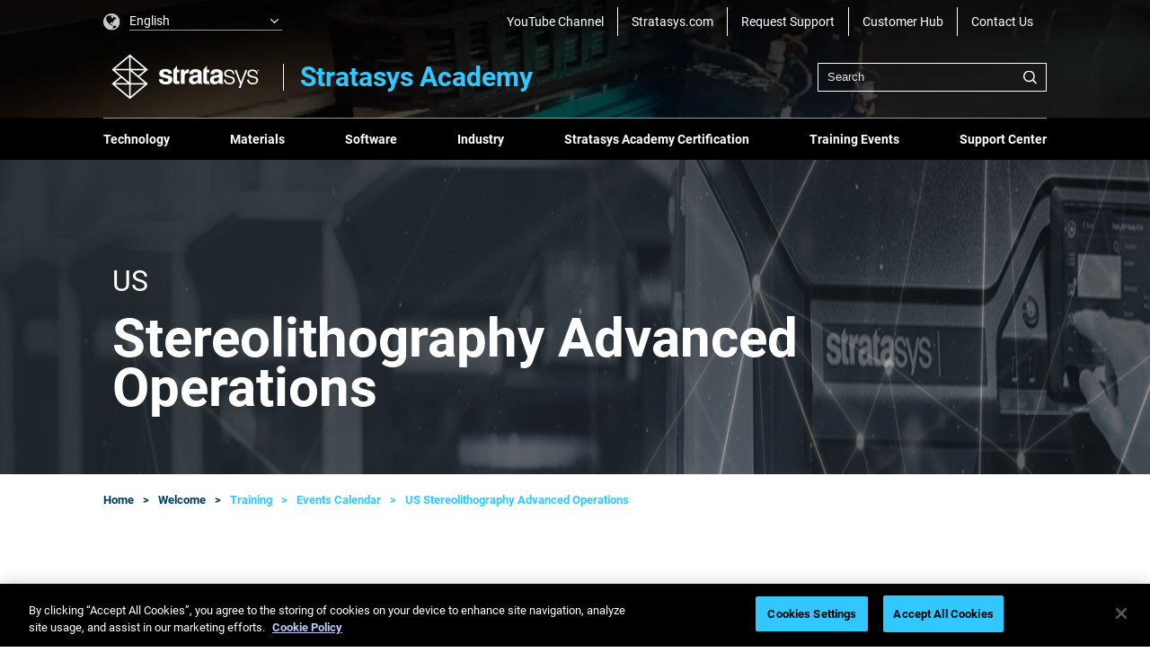

--- FILE ---
content_type: text/html; charset=utf-8
request_url: https://support.stratasys.com/en/Welcome/Training/Events-Calendar/US-Stereolithography-Advanced-Operations
body_size: 39914
content:

<!DOCTYPE html>
<html lang="en" xmlns="http://www.w3.org/1999/xhtml">
<head>
    
    <!-- healthmonitorcheck DO NOT TOUCH  -->
    <link rel='preconnect' href='https://www.stratasys.com' crossorigin />
    <link rel='preload' href='/assets/fonts/Roboto-Regular.woff2' crossorigin as='font' type='font/woff2' />
    <link rel='preload' href='/assets/fonts/Roboto-Bold.woff2' crossorigin as='font' type='font/woff2' />
    <link rel='preload' href='/assets/fonts/Roboto-Light.woff2' crossorigin as='font' type='font/woff2' />
    <link rel='preload' href='/assets/fonts/Roboto-Medium.woff2' crossorigin as='font' type='font/woff2' />
    <meta charset="UTF-8"><script type="text/javascript">window.NREUM||(NREUM={});NREUM.info = {"beacon":"bam.nr-data.net","errorBeacon":"bam.nr-data.net","licenseKey":"d42d746b47","applicationID":"1809765211","transactionName":"YQEAZhNVW0FVU0deDlhLL2QiG2ZbQFVQWBNTJw1cFUZaXlhVQRgoWAAHSg==","queueTime":0,"applicationTime":122,"agent":"","atts":""}</script><script type="text/javascript">(window.NREUM||(NREUM={})).init={privacy:{cookies_enabled:true},ajax:{deny_list:["bam.nr-data.net"]},feature_flags:["soft_nav"],distributed_tracing:{enabled:true}};(window.NREUM||(NREUM={})).loader_config={agentID:"1834859693",accountID:"1263912",trustKey:"1263912",xpid:"VQQBUl9SChABXFFbAAcCVFUA",licenseKey:"d42d746b47",applicationID:"1809765211",browserID:"1834859693"};;/*! For license information please see nr-loader-spa-1.307.0.min.js.LICENSE.txt */
(()=>{var e,t,r={384:(e,t,r)=>{"use strict";r.d(t,{NT:()=>a,US:()=>u,Zm:()=>o,bQ:()=>d,dV:()=>c,pV:()=>l});var n=r(6154),i=r(1863),s=r(1910);const a={beacon:"bam.nr-data.net",errorBeacon:"bam.nr-data.net"};function o(){return n.gm.NREUM||(n.gm.NREUM={}),void 0===n.gm.newrelic&&(n.gm.newrelic=n.gm.NREUM),n.gm.NREUM}function c(){let e=o();return e.o||(e.o={ST:n.gm.setTimeout,SI:n.gm.setImmediate||n.gm.setInterval,CT:n.gm.clearTimeout,XHR:n.gm.XMLHttpRequest,REQ:n.gm.Request,EV:n.gm.Event,PR:n.gm.Promise,MO:n.gm.MutationObserver,FETCH:n.gm.fetch,WS:n.gm.WebSocket},(0,s.i)(...Object.values(e.o))),e}function d(e,t){let r=o();r.initializedAgents??={},t.initializedAt={ms:(0,i.t)(),date:new Date},r.initializedAgents[e]=t}function u(e,t){o()[e]=t}function l(){return function(){let e=o();const t=e.info||{};e.info={beacon:a.beacon,errorBeacon:a.errorBeacon,...t}}(),function(){let e=o();const t=e.init||{};e.init={...t}}(),c(),function(){let e=o();const t=e.loader_config||{};e.loader_config={...t}}(),o()}},782:(e,t,r)=>{"use strict";r.d(t,{T:()=>n});const n=r(860).K7.pageViewTiming},860:(e,t,r)=>{"use strict";r.d(t,{$J:()=>u,K7:()=>c,P3:()=>d,XX:()=>i,Yy:()=>o,df:()=>s,qY:()=>n,v4:()=>a});const n="events",i="jserrors",s="browser/blobs",a="rum",o="browser/logs",c={ajax:"ajax",genericEvents:"generic_events",jserrors:i,logging:"logging",metrics:"metrics",pageAction:"page_action",pageViewEvent:"page_view_event",pageViewTiming:"page_view_timing",sessionReplay:"session_replay",sessionTrace:"session_trace",softNav:"soft_navigations",spa:"spa"},d={[c.pageViewEvent]:1,[c.pageViewTiming]:2,[c.metrics]:3,[c.jserrors]:4,[c.spa]:5,[c.ajax]:6,[c.sessionTrace]:7,[c.softNav]:8,[c.sessionReplay]:9,[c.logging]:10,[c.genericEvents]:11},u={[c.pageViewEvent]:a,[c.pageViewTiming]:n,[c.ajax]:n,[c.spa]:n,[c.softNav]:n,[c.metrics]:i,[c.jserrors]:i,[c.sessionTrace]:s,[c.sessionReplay]:s,[c.logging]:o,[c.genericEvents]:"ins"}},944:(e,t,r)=>{"use strict";r.d(t,{R:()=>i});var n=r(3241);function i(e,t){"function"==typeof console.debug&&(console.debug("New Relic Warning: https://github.com/newrelic/newrelic-browser-agent/blob/main/docs/warning-codes.md#".concat(e),t),(0,n.W)({agentIdentifier:null,drained:null,type:"data",name:"warn",feature:"warn",data:{code:e,secondary:t}}))}},993:(e,t,r)=>{"use strict";r.d(t,{A$:()=>s,ET:()=>a,TZ:()=>o,p_:()=>i});var n=r(860);const i={ERROR:"ERROR",WARN:"WARN",INFO:"INFO",DEBUG:"DEBUG",TRACE:"TRACE"},s={OFF:0,ERROR:1,WARN:2,INFO:3,DEBUG:4,TRACE:5},a="log",o=n.K7.logging},1687:(e,t,r)=>{"use strict";r.d(t,{Ak:()=>d,Ze:()=>h,x3:()=>u});var n=r(3241),i=r(7836),s=r(3606),a=r(860),o=r(2646);const c={};function d(e,t){const r={staged:!1,priority:a.P3[t]||0};l(e),c[e].get(t)||c[e].set(t,r)}function u(e,t){e&&c[e]&&(c[e].get(t)&&c[e].delete(t),p(e,t,!1),c[e].size&&f(e))}function l(e){if(!e)throw new Error("agentIdentifier required");c[e]||(c[e]=new Map)}function h(e="",t="feature",r=!1){if(l(e),!e||!c[e].get(t)||r)return p(e,t);c[e].get(t).staged=!0,f(e)}function f(e){const t=Array.from(c[e]);t.every(([e,t])=>t.staged)&&(t.sort((e,t)=>e[1].priority-t[1].priority),t.forEach(([t])=>{c[e].delete(t),p(e,t)}))}function p(e,t,r=!0){const a=e?i.ee.get(e):i.ee,c=s.i.handlers;if(!a.aborted&&a.backlog&&c){if((0,n.W)({agentIdentifier:e,type:"lifecycle",name:"drain",feature:t}),r){const e=a.backlog[t],r=c[t];if(r){for(let t=0;e&&t<e.length;++t)g(e[t],r);Object.entries(r).forEach(([e,t])=>{Object.values(t||{}).forEach(t=>{t[0]?.on&&t[0]?.context()instanceof o.y&&t[0].on(e,t[1])})})}}a.isolatedBacklog||delete c[t],a.backlog[t]=null,a.emit("drain-"+t,[])}}function g(e,t){var r=e[1];Object.values(t[r]||{}).forEach(t=>{var r=e[0];if(t[0]===r){var n=t[1],i=e[3],s=e[2];n.apply(i,s)}})}},1738:(e,t,r)=>{"use strict";r.d(t,{U:()=>f,Y:()=>h});var n=r(3241),i=r(9908),s=r(1863),a=r(944),o=r(5701),c=r(3969),d=r(8362),u=r(860),l=r(4261);function h(e,t,r,s){const h=s||r;!h||h[e]&&h[e]!==d.d.prototype[e]||(h[e]=function(){(0,i.p)(c.xV,["API/"+e+"/called"],void 0,u.K7.metrics,r.ee),(0,n.W)({agentIdentifier:r.agentIdentifier,drained:!!o.B?.[r.agentIdentifier],type:"data",name:"api",feature:l.Pl+e,data:{}});try{return t.apply(this,arguments)}catch(e){(0,a.R)(23,e)}})}function f(e,t,r,n,a){const o=e.info;null===r?delete o.jsAttributes[t]:o.jsAttributes[t]=r,(a||null===r)&&(0,i.p)(l.Pl+n,[(0,s.t)(),t,r],void 0,"session",e.ee)}},1741:(e,t,r)=>{"use strict";r.d(t,{W:()=>s});var n=r(944),i=r(4261);class s{#e(e,...t){if(this[e]!==s.prototype[e])return this[e](...t);(0,n.R)(35,e)}addPageAction(e,t){return this.#e(i.hG,e,t)}register(e){return this.#e(i.eY,e)}recordCustomEvent(e,t){return this.#e(i.fF,e,t)}setPageViewName(e,t){return this.#e(i.Fw,e,t)}setCustomAttribute(e,t,r){return this.#e(i.cD,e,t,r)}noticeError(e,t){return this.#e(i.o5,e,t)}setUserId(e,t=!1){return this.#e(i.Dl,e,t)}setApplicationVersion(e){return this.#e(i.nb,e)}setErrorHandler(e){return this.#e(i.bt,e)}addRelease(e,t){return this.#e(i.k6,e,t)}log(e,t){return this.#e(i.$9,e,t)}start(){return this.#e(i.d3)}finished(e){return this.#e(i.BL,e)}recordReplay(){return this.#e(i.CH)}pauseReplay(){return this.#e(i.Tb)}addToTrace(e){return this.#e(i.U2,e)}setCurrentRouteName(e){return this.#e(i.PA,e)}interaction(e){return this.#e(i.dT,e)}wrapLogger(e,t,r){return this.#e(i.Wb,e,t,r)}measure(e,t){return this.#e(i.V1,e,t)}consent(e){return this.#e(i.Pv,e)}}},1863:(e,t,r)=>{"use strict";function n(){return Math.floor(performance.now())}r.d(t,{t:()=>n})},1910:(e,t,r)=>{"use strict";r.d(t,{i:()=>s});var n=r(944);const i=new Map;function s(...e){return e.every(e=>{if(i.has(e))return i.get(e);const t="function"==typeof e?e.toString():"",r=t.includes("[native code]"),s=t.includes("nrWrapper");return r||s||(0,n.R)(64,e?.name||t),i.set(e,r),r})}},2555:(e,t,r)=>{"use strict";r.d(t,{D:()=>o,f:()=>a});var n=r(384),i=r(8122);const s={beacon:n.NT.beacon,errorBeacon:n.NT.errorBeacon,licenseKey:void 0,applicationID:void 0,sa:void 0,queueTime:void 0,applicationTime:void 0,ttGuid:void 0,user:void 0,account:void 0,product:void 0,extra:void 0,jsAttributes:{},userAttributes:void 0,atts:void 0,transactionName:void 0,tNamePlain:void 0};function a(e){try{return!!e.licenseKey&&!!e.errorBeacon&&!!e.applicationID}catch(e){return!1}}const o=e=>(0,i.a)(e,s)},2614:(e,t,r)=>{"use strict";r.d(t,{BB:()=>a,H3:()=>n,g:()=>d,iL:()=>c,tS:()=>o,uh:()=>i,wk:()=>s});const n="NRBA",i="SESSION",s=144e5,a=18e5,o={STARTED:"session-started",PAUSE:"session-pause",RESET:"session-reset",RESUME:"session-resume",UPDATE:"session-update"},c={SAME_TAB:"same-tab",CROSS_TAB:"cross-tab"},d={OFF:0,FULL:1,ERROR:2}},2646:(e,t,r)=>{"use strict";r.d(t,{y:()=>n});class n{constructor(e){this.contextId=e}}},2843:(e,t,r)=>{"use strict";r.d(t,{G:()=>s,u:()=>i});var n=r(3878);function i(e,t=!1,r,i){(0,n.DD)("visibilitychange",function(){if(t)return void("hidden"===document.visibilityState&&e());e(document.visibilityState)},r,i)}function s(e,t,r){(0,n.sp)("pagehide",e,t,r)}},3241:(e,t,r)=>{"use strict";r.d(t,{W:()=>s});var n=r(6154);const i="newrelic";function s(e={}){try{n.gm.dispatchEvent(new CustomEvent(i,{detail:e}))}catch(e){}}},3304:(e,t,r)=>{"use strict";r.d(t,{A:()=>s});var n=r(7836);const i=()=>{const e=new WeakSet;return(t,r)=>{if("object"==typeof r&&null!==r){if(e.has(r))return;e.add(r)}return r}};function s(e){try{return JSON.stringify(e,i())??""}catch(e){try{n.ee.emit("internal-error",[e])}catch(e){}return""}}},3333:(e,t,r)=>{"use strict";r.d(t,{$v:()=>u,TZ:()=>n,Xh:()=>c,Zp:()=>i,kd:()=>d,mq:()=>o,nf:()=>a,qN:()=>s});const n=r(860).K7.genericEvents,i=["auxclick","click","copy","keydown","paste","scrollend"],s=["focus","blur"],a=4,o=1e3,c=2e3,d=["PageAction","UserAction","BrowserPerformance"],u={RESOURCES:"experimental.resources",REGISTER:"register"}},3434:(e,t,r)=>{"use strict";r.d(t,{Jt:()=>s,YM:()=>d});var n=r(7836),i=r(5607);const s="nr@original:".concat(i.W),a=50;var o=Object.prototype.hasOwnProperty,c=!1;function d(e,t){return e||(e=n.ee),r.inPlace=function(e,t,n,i,s){n||(n="");const a="-"===n.charAt(0);for(let o=0;o<t.length;o++){const c=t[o],d=e[c];l(d)||(e[c]=r(d,a?c+n:n,i,c,s))}},r.flag=s,r;function r(t,r,n,c,d){return l(t)?t:(r||(r=""),nrWrapper[s]=t,function(e,t,r){if(Object.defineProperty&&Object.keys)try{return Object.keys(e).forEach(function(r){Object.defineProperty(t,r,{get:function(){return e[r]},set:function(t){return e[r]=t,t}})}),t}catch(e){u([e],r)}for(var n in e)o.call(e,n)&&(t[n]=e[n])}(t,nrWrapper,e),nrWrapper);function nrWrapper(){var s,o,l,h;let f;try{o=this,s=[...arguments],l="function"==typeof n?n(s,o):n||{}}catch(t){u([t,"",[s,o,c],l],e)}i(r+"start",[s,o,c],l,d);const p=performance.now();let g;try{return h=t.apply(o,s),g=performance.now(),h}catch(e){throw g=performance.now(),i(r+"err",[s,o,e],l,d),f=e,f}finally{const e=g-p,t={start:p,end:g,duration:e,isLongTask:e>=a,methodName:c,thrownError:f};t.isLongTask&&i("long-task",[t,o],l,d),i(r+"end",[s,o,h],l,d)}}}function i(r,n,i,s){if(!c||t){var a=c;c=!0;try{e.emit(r,n,i,t,s)}catch(t){u([t,r,n,i],e)}c=a}}}function u(e,t){t||(t=n.ee);try{t.emit("internal-error",e)}catch(e){}}function l(e){return!(e&&"function"==typeof e&&e.apply&&!e[s])}},3606:(e,t,r)=>{"use strict";r.d(t,{i:()=>s});var n=r(9908);s.on=a;var i=s.handlers={};function s(e,t,r,s){a(s||n.d,i,e,t,r)}function a(e,t,r,i,s){s||(s="feature"),e||(e=n.d);var a=t[s]=t[s]||{};(a[r]=a[r]||[]).push([e,i])}},3738:(e,t,r)=>{"use strict";r.d(t,{He:()=>i,Kp:()=>o,Lc:()=>d,Rz:()=>u,TZ:()=>n,bD:()=>s,d3:()=>a,jx:()=>l,sl:()=>h,uP:()=>c});const n=r(860).K7.sessionTrace,i="bstResource",s="resource",a="-start",o="-end",c="fn"+a,d="fn"+o,u="pushState",l=1e3,h=3e4},3785:(e,t,r)=>{"use strict";r.d(t,{R:()=>c,b:()=>d});var n=r(9908),i=r(1863),s=r(860),a=r(3969),o=r(993);function c(e,t,r={},c=o.p_.INFO,d=!0,u,l=(0,i.t)()){(0,n.p)(a.xV,["API/logging/".concat(c.toLowerCase(),"/called")],void 0,s.K7.metrics,e),(0,n.p)(o.ET,[l,t,r,c,d,u],void 0,s.K7.logging,e)}function d(e){return"string"==typeof e&&Object.values(o.p_).some(t=>t===e.toUpperCase().trim())}},3878:(e,t,r)=>{"use strict";function n(e,t){return{capture:e,passive:!1,signal:t}}function i(e,t,r=!1,i){window.addEventListener(e,t,n(r,i))}function s(e,t,r=!1,i){document.addEventListener(e,t,n(r,i))}r.d(t,{DD:()=>s,jT:()=>n,sp:()=>i})},3962:(e,t,r)=>{"use strict";r.d(t,{AM:()=>a,O2:()=>l,OV:()=>s,Qu:()=>h,TZ:()=>c,ih:()=>f,pP:()=>o,t1:()=>u,tC:()=>i,wD:()=>d});var n=r(860);const i=["click","keydown","submit"],s="popstate",a="api",o="initialPageLoad",c=n.K7.softNav,d=5e3,u=500,l={INITIAL_PAGE_LOAD:"",ROUTE_CHANGE:1,UNSPECIFIED:2},h={INTERACTION:1,AJAX:2,CUSTOM_END:3,CUSTOM_TRACER:4},f={IP:"in progress",PF:"pending finish",FIN:"finished",CAN:"cancelled"}},3969:(e,t,r)=>{"use strict";r.d(t,{TZ:()=>n,XG:()=>o,rs:()=>i,xV:()=>a,z_:()=>s});const n=r(860).K7.metrics,i="sm",s="cm",a="storeSupportabilityMetrics",o="storeEventMetrics"},4234:(e,t,r)=>{"use strict";r.d(t,{W:()=>s});var n=r(7836),i=r(1687);class s{constructor(e,t){this.agentIdentifier=e,this.ee=n.ee.get(e),this.featureName=t,this.blocked=!1}deregisterDrain(){(0,i.x3)(this.agentIdentifier,this.featureName)}}},4261:(e,t,r)=>{"use strict";r.d(t,{$9:()=>u,BL:()=>c,CH:()=>p,Dl:()=>R,Fw:()=>w,PA:()=>v,Pl:()=>n,Pv:()=>A,Tb:()=>h,U2:()=>a,V1:()=>E,Wb:()=>T,bt:()=>y,cD:()=>b,d3:()=>x,dT:()=>d,eY:()=>g,fF:()=>f,hG:()=>s,hw:()=>i,k6:()=>o,nb:()=>m,o5:()=>l});const n="api-",i=n+"ixn-",s="addPageAction",a="addToTrace",o="addRelease",c="finished",d="interaction",u="log",l="noticeError",h="pauseReplay",f="recordCustomEvent",p="recordReplay",g="register",m="setApplicationVersion",v="setCurrentRouteName",b="setCustomAttribute",y="setErrorHandler",w="setPageViewName",R="setUserId",x="start",T="wrapLogger",E="measure",A="consent"},4387:(e,t,r)=>{"use strict";function n(e={}){return!(!e.id||!e.name)}function i(e){return"string"==typeof e&&e.trim().length<501||"number"==typeof e}function s(e,t){if(2!==t?.harvestEndpointVersion)return{};const r=t.agentRef.runtime.appMetadata.agents[0].entityGuid;return n(e)?{"source.id":e.id,"source.name":e.name,"source.type":e.type,"parent.id":e.parent?.id||r}:{"entity.guid":r,appId:t.agentRef.info.applicationID}}r.d(t,{Ux:()=>s,c7:()=>n,yo:()=>i})},5205:(e,t,r)=>{"use strict";r.d(t,{j:()=>S});var n=r(384),i=r(1741);var s=r(2555),a=r(3333);const o=e=>{if(!e||"string"!=typeof e)return!1;try{document.createDocumentFragment().querySelector(e)}catch{return!1}return!0};var c=r(2614),d=r(944),u=r(8122);const l="[data-nr-mask]",h=e=>(0,u.a)(e,(()=>{const e={feature_flags:[],experimental:{allow_registered_children:!1,resources:!1},mask_selector:"*",block_selector:"[data-nr-block]",mask_input_options:{color:!1,date:!1,"datetime-local":!1,email:!1,month:!1,number:!1,range:!1,search:!1,tel:!1,text:!1,time:!1,url:!1,week:!1,textarea:!1,select:!1,password:!0}};return{ajax:{deny_list:void 0,block_internal:!0,enabled:!0,autoStart:!0},api:{get allow_registered_children(){return e.feature_flags.includes(a.$v.REGISTER)||e.experimental.allow_registered_children},set allow_registered_children(t){e.experimental.allow_registered_children=t},duplicate_registered_data:!1},browser_consent_mode:{enabled:!1},distributed_tracing:{enabled:void 0,exclude_newrelic_header:void 0,cors_use_newrelic_header:void 0,cors_use_tracecontext_headers:void 0,allowed_origins:void 0},get feature_flags(){return e.feature_flags},set feature_flags(t){e.feature_flags=t},generic_events:{enabled:!0,autoStart:!0},harvest:{interval:30},jserrors:{enabled:!0,autoStart:!0},logging:{enabled:!0,autoStart:!0},metrics:{enabled:!0,autoStart:!0},obfuscate:void 0,page_action:{enabled:!0},page_view_event:{enabled:!0,autoStart:!0},page_view_timing:{enabled:!0,autoStart:!0},performance:{capture_marks:!1,capture_measures:!1,capture_detail:!0,resources:{get enabled(){return e.feature_flags.includes(a.$v.RESOURCES)||e.experimental.resources},set enabled(t){e.experimental.resources=t},asset_types:[],first_party_domains:[],ignore_newrelic:!0}},privacy:{cookies_enabled:!0},proxy:{assets:void 0,beacon:void 0},session:{expiresMs:c.wk,inactiveMs:c.BB},session_replay:{autoStart:!0,enabled:!1,preload:!1,sampling_rate:10,error_sampling_rate:100,collect_fonts:!1,inline_images:!1,fix_stylesheets:!0,mask_all_inputs:!0,get mask_text_selector(){return e.mask_selector},set mask_text_selector(t){o(t)?e.mask_selector="".concat(t,",").concat(l):""===t||null===t?e.mask_selector=l:(0,d.R)(5,t)},get block_class(){return"nr-block"},get ignore_class(){return"nr-ignore"},get mask_text_class(){return"nr-mask"},get block_selector(){return e.block_selector},set block_selector(t){o(t)?e.block_selector+=",".concat(t):""!==t&&(0,d.R)(6,t)},get mask_input_options(){return e.mask_input_options},set mask_input_options(t){t&&"object"==typeof t?e.mask_input_options={...t,password:!0}:(0,d.R)(7,t)}},session_trace:{enabled:!0,autoStart:!0},soft_navigations:{enabled:!0,autoStart:!0},spa:{enabled:!0,autoStart:!0},ssl:void 0,user_actions:{enabled:!0,elementAttributes:["id","className","tagName","type"]}}})());var f=r(6154),p=r(9324);let g=0;const m={buildEnv:p.F3,distMethod:p.Xs,version:p.xv,originTime:f.WN},v={consented:!1},b={appMetadata:{},get consented(){return this.session?.state?.consent||v.consented},set consented(e){v.consented=e},customTransaction:void 0,denyList:void 0,disabled:!1,harvester:void 0,isolatedBacklog:!1,isRecording:!1,loaderType:void 0,maxBytes:3e4,obfuscator:void 0,onerror:void 0,ptid:void 0,releaseIds:{},session:void 0,timeKeeper:void 0,registeredEntities:[],jsAttributesMetadata:{bytes:0},get harvestCount(){return++g}},y=e=>{const t=(0,u.a)(e,b),r=Object.keys(m).reduce((e,t)=>(e[t]={value:m[t],writable:!1,configurable:!0,enumerable:!0},e),{});return Object.defineProperties(t,r)};var w=r(5701);const R=e=>{const t=e.startsWith("http");e+="/",r.p=t?e:"https://"+e};var x=r(7836),T=r(3241);const E={accountID:void 0,trustKey:void 0,agentID:void 0,licenseKey:void 0,applicationID:void 0,xpid:void 0},A=e=>(0,u.a)(e,E),_=new Set;function S(e,t={},r,a){let{init:o,info:c,loader_config:d,runtime:u={},exposed:l=!0}=t;if(!c){const e=(0,n.pV)();o=e.init,c=e.info,d=e.loader_config}e.init=h(o||{}),e.loader_config=A(d||{}),c.jsAttributes??={},f.bv&&(c.jsAttributes.isWorker=!0),e.info=(0,s.D)(c);const p=e.init,g=[c.beacon,c.errorBeacon];_.has(e.agentIdentifier)||(p.proxy.assets&&(R(p.proxy.assets),g.push(p.proxy.assets)),p.proxy.beacon&&g.push(p.proxy.beacon),e.beacons=[...g],function(e){const t=(0,n.pV)();Object.getOwnPropertyNames(i.W.prototype).forEach(r=>{const n=i.W.prototype[r];if("function"!=typeof n||"constructor"===n)return;let s=t[r];e[r]&&!1!==e.exposed&&"micro-agent"!==e.runtime?.loaderType&&(t[r]=(...t)=>{const n=e[r](...t);return s?s(...t):n})})}(e),(0,n.US)("activatedFeatures",w.B)),u.denyList=[...p.ajax.deny_list||[],...p.ajax.block_internal?g:[]],u.ptid=e.agentIdentifier,u.loaderType=r,e.runtime=y(u),_.has(e.agentIdentifier)||(e.ee=x.ee.get(e.agentIdentifier),e.exposed=l,(0,T.W)({agentIdentifier:e.agentIdentifier,drained:!!w.B?.[e.agentIdentifier],type:"lifecycle",name:"initialize",feature:void 0,data:e.config})),_.add(e.agentIdentifier)}},5270:(e,t,r)=>{"use strict";r.d(t,{Aw:()=>a,SR:()=>s,rF:()=>o});var n=r(384),i=r(7767);function s(e){return!!(0,n.dV)().o.MO&&(0,i.V)(e)&&!0===e?.session_trace.enabled}function a(e){return!0===e?.session_replay.preload&&s(e)}function o(e,t){try{if("string"==typeof t?.type){if("password"===t.type.toLowerCase())return"*".repeat(e?.length||0);if(void 0!==t?.dataset?.nrUnmask||t?.classList?.contains("nr-unmask"))return e}}catch(e){}return"string"==typeof e?e.replace(/[\S]/g,"*"):"*".repeat(e?.length||0)}},5289:(e,t,r)=>{"use strict";r.d(t,{GG:()=>a,Qr:()=>c,sB:()=>o});var n=r(3878),i=r(6389);function s(){return"undefined"==typeof document||"complete"===document.readyState}function a(e,t){if(s())return e();const r=(0,i.J)(e),a=setInterval(()=>{s()&&(clearInterval(a),r())},500);(0,n.sp)("load",r,t)}function o(e){if(s())return e();(0,n.DD)("DOMContentLoaded",e)}function c(e){if(s())return e();(0,n.sp)("popstate",e)}},5607:(e,t,r)=>{"use strict";r.d(t,{W:()=>n});const n=(0,r(9566).bz)()},5701:(e,t,r)=>{"use strict";r.d(t,{B:()=>s,t:()=>a});var n=r(3241);const i=new Set,s={};function a(e,t){const r=t.agentIdentifier;s[r]??={},e&&"object"==typeof e&&(i.has(r)||(t.ee.emit("rumresp",[e]),s[r]=e,i.add(r),(0,n.W)({agentIdentifier:r,loaded:!0,drained:!0,type:"lifecycle",name:"load",feature:void 0,data:e})))}},6154:(e,t,r)=>{"use strict";r.d(t,{OF:()=>d,RI:()=>i,WN:()=>h,bv:()=>s,eN:()=>f,gm:()=>a,lR:()=>l,m:()=>c,mw:()=>o,sb:()=>u});var n=r(1863);const i="undefined"!=typeof window&&!!window.document,s="undefined"!=typeof WorkerGlobalScope&&("undefined"!=typeof self&&self instanceof WorkerGlobalScope&&self.navigator instanceof WorkerNavigator||"undefined"!=typeof globalThis&&globalThis instanceof WorkerGlobalScope&&globalThis.navigator instanceof WorkerNavigator),a=i?window:"undefined"!=typeof WorkerGlobalScope&&("undefined"!=typeof self&&self instanceof WorkerGlobalScope&&self||"undefined"!=typeof globalThis&&globalThis instanceof WorkerGlobalScope&&globalThis),o=Boolean("hidden"===a?.document?.visibilityState),c=""+a?.location,d=/iPad|iPhone|iPod/.test(a.navigator?.userAgent),u=d&&"undefined"==typeof SharedWorker,l=(()=>{const e=a.navigator?.userAgent?.match(/Firefox[/\s](\d+\.\d+)/);return Array.isArray(e)&&e.length>=2?+e[1]:0})(),h=Date.now()-(0,n.t)(),f=()=>"undefined"!=typeof PerformanceNavigationTiming&&a?.performance?.getEntriesByType("navigation")?.[0]?.responseStart},6344:(e,t,r)=>{"use strict";r.d(t,{BB:()=>u,Qb:()=>l,TZ:()=>i,Ug:()=>a,Vh:()=>s,_s:()=>o,bc:()=>d,yP:()=>c});var n=r(2614);const i=r(860).K7.sessionReplay,s="errorDuringReplay",a=.12,o={DomContentLoaded:0,Load:1,FullSnapshot:2,IncrementalSnapshot:3,Meta:4,Custom:5},c={[n.g.ERROR]:15e3,[n.g.FULL]:3e5,[n.g.OFF]:0},d={RESET:{message:"Session was reset",sm:"Reset"},IMPORT:{message:"Recorder failed to import",sm:"Import"},TOO_MANY:{message:"429: Too Many Requests",sm:"Too-Many"},TOO_BIG:{message:"Payload was too large",sm:"Too-Big"},CROSS_TAB:{message:"Session Entity was set to OFF on another tab",sm:"Cross-Tab"},ENTITLEMENTS:{message:"Session Replay is not allowed and will not be started",sm:"Entitlement"}},u=5e3,l={API:"api",RESUME:"resume",SWITCH_TO_FULL:"switchToFull",INITIALIZE:"initialize",PRELOAD:"preload"}},6389:(e,t,r)=>{"use strict";function n(e,t=500,r={}){const n=r?.leading||!1;let i;return(...r)=>{n&&void 0===i&&(e.apply(this,r),i=setTimeout(()=>{i=clearTimeout(i)},t)),n||(clearTimeout(i),i=setTimeout(()=>{e.apply(this,r)},t))}}function i(e){let t=!1;return(...r)=>{t||(t=!0,e.apply(this,r))}}r.d(t,{J:()=>i,s:()=>n})},6630:(e,t,r)=>{"use strict";r.d(t,{T:()=>n});const n=r(860).K7.pageViewEvent},6774:(e,t,r)=>{"use strict";r.d(t,{T:()=>n});const n=r(860).K7.jserrors},7295:(e,t,r)=>{"use strict";r.d(t,{Xv:()=>a,gX:()=>i,iW:()=>s});var n=[];function i(e){if(!e||s(e))return!1;if(0===n.length)return!0;if("*"===n[0].hostname)return!1;for(var t=0;t<n.length;t++){var r=n[t];if(r.hostname.test(e.hostname)&&r.pathname.test(e.pathname))return!1}return!0}function s(e){return void 0===e.hostname}function a(e){if(n=[],e&&e.length)for(var t=0;t<e.length;t++){let r=e[t];if(!r)continue;if("*"===r)return void(n=[{hostname:"*"}]);0===r.indexOf("http://")?r=r.substring(7):0===r.indexOf("https://")&&(r=r.substring(8));const i=r.indexOf("/");let s,a;i>0?(s=r.substring(0,i),a=r.substring(i)):(s=r,a="*");let[c]=s.split(":");n.push({hostname:o(c),pathname:o(a,!0)})}}function o(e,t=!1){const r=e.replace(/[.+?^${}()|[\]\\]/g,e=>"\\"+e).replace(/\*/g,".*?");return new RegExp((t?"^":"")+r+"$")}},7485:(e,t,r)=>{"use strict";r.d(t,{D:()=>i});var n=r(6154);function i(e){if(0===(e||"").indexOf("data:"))return{protocol:"data"};try{const t=new URL(e,location.href),r={port:t.port,hostname:t.hostname,pathname:t.pathname,search:t.search,protocol:t.protocol.slice(0,t.protocol.indexOf(":")),sameOrigin:t.protocol===n.gm?.location?.protocol&&t.host===n.gm?.location?.host};return r.port&&""!==r.port||("http:"===t.protocol&&(r.port="80"),"https:"===t.protocol&&(r.port="443")),r.pathname&&""!==r.pathname?r.pathname.startsWith("/")||(r.pathname="/".concat(r.pathname)):r.pathname="/",r}catch(e){return{}}}},7699:(e,t,r)=>{"use strict";r.d(t,{It:()=>s,KC:()=>o,No:()=>i,qh:()=>a});var n=r(860);const i=16e3,s=1e6,a="SESSION_ERROR",o={[n.K7.logging]:!0,[n.K7.genericEvents]:!1,[n.K7.jserrors]:!1,[n.K7.ajax]:!1}},7767:(e,t,r)=>{"use strict";r.d(t,{V:()=>i});var n=r(6154);const i=e=>n.RI&&!0===e?.privacy.cookies_enabled},7836:(e,t,r)=>{"use strict";r.d(t,{P:()=>o,ee:()=>c});var n=r(384),i=r(8990),s=r(2646),a=r(5607);const o="nr@context:".concat(a.W),c=function e(t,r){var n={},a={},u={},l=!1;try{l=16===r.length&&d.initializedAgents?.[r]?.runtime.isolatedBacklog}catch(e){}var h={on:p,addEventListener:p,removeEventListener:function(e,t){var r=n[e];if(!r)return;for(var i=0;i<r.length;i++)r[i]===t&&r.splice(i,1)},emit:function(e,r,n,i,s){!1!==s&&(s=!0);if(c.aborted&&!i)return;t&&s&&t.emit(e,r,n);var o=f(n);g(e).forEach(e=>{e.apply(o,r)});var d=v()[a[e]];d&&d.push([h,e,r,o]);return o},get:m,listeners:g,context:f,buffer:function(e,t){const r=v();if(t=t||"feature",h.aborted)return;Object.entries(e||{}).forEach(([e,n])=>{a[n]=t,t in r||(r[t]=[])})},abort:function(){h._aborted=!0,Object.keys(h.backlog).forEach(e=>{delete h.backlog[e]})},isBuffering:function(e){return!!v()[a[e]]},debugId:r,backlog:l?{}:t&&"object"==typeof t.backlog?t.backlog:{},isolatedBacklog:l};return Object.defineProperty(h,"aborted",{get:()=>{let e=h._aborted||!1;return e||(t&&(e=t.aborted),e)}}),h;function f(e){return e&&e instanceof s.y?e:e?(0,i.I)(e,o,()=>new s.y(o)):new s.y(o)}function p(e,t){n[e]=g(e).concat(t)}function g(e){return n[e]||[]}function m(t){return u[t]=u[t]||e(h,t)}function v(){return h.backlog}}(void 0,"globalEE"),d=(0,n.Zm)();d.ee||(d.ee=c)},8122:(e,t,r)=>{"use strict";r.d(t,{a:()=>i});var n=r(944);function i(e,t){try{if(!e||"object"!=typeof e)return(0,n.R)(3);if(!t||"object"!=typeof t)return(0,n.R)(4);const r=Object.create(Object.getPrototypeOf(t),Object.getOwnPropertyDescriptors(t)),s=0===Object.keys(r).length?e:r;for(let a in s)if(void 0!==e[a])try{if(null===e[a]){r[a]=null;continue}Array.isArray(e[a])&&Array.isArray(t[a])?r[a]=Array.from(new Set([...e[a],...t[a]])):"object"==typeof e[a]&&"object"==typeof t[a]?r[a]=i(e[a],t[a]):r[a]=e[a]}catch(e){r[a]||(0,n.R)(1,e)}return r}catch(e){(0,n.R)(2,e)}}},8139:(e,t,r)=>{"use strict";r.d(t,{u:()=>h});var n=r(7836),i=r(3434),s=r(8990),a=r(6154);const o={},c=a.gm.XMLHttpRequest,d="addEventListener",u="removeEventListener",l="nr@wrapped:".concat(n.P);function h(e){var t=function(e){return(e||n.ee).get("events")}(e);if(o[t.debugId]++)return t;o[t.debugId]=1;var r=(0,i.YM)(t,!0);function h(e){r.inPlace(e,[d,u],"-",p)}function p(e,t){return e[1]}return"getPrototypeOf"in Object&&(a.RI&&f(document,h),c&&f(c.prototype,h),f(a.gm,h)),t.on(d+"-start",function(e,t){var n=e[1];if(null!==n&&("function"==typeof n||"object"==typeof n)&&"newrelic"!==e[0]){var i=(0,s.I)(n,l,function(){var e={object:function(){if("function"!=typeof n.handleEvent)return;return n.handleEvent.apply(n,arguments)},function:n}[typeof n];return e?r(e,"fn-",null,e.name||"anonymous"):n});this.wrapped=e[1]=i}}),t.on(u+"-start",function(e){e[1]=this.wrapped||e[1]}),t}function f(e,t,...r){let n=e;for(;"object"==typeof n&&!Object.prototype.hasOwnProperty.call(n,d);)n=Object.getPrototypeOf(n);n&&t(n,...r)}},8362:(e,t,r)=>{"use strict";r.d(t,{d:()=>s});var n=r(9566),i=r(1741);class s extends i.W{agentIdentifier=(0,n.LA)(16)}},8374:(e,t,r)=>{r.nc=(()=>{try{return document?.currentScript?.nonce}catch(e){}return""})()},8990:(e,t,r)=>{"use strict";r.d(t,{I:()=>i});var n=Object.prototype.hasOwnProperty;function i(e,t,r){if(n.call(e,t))return e[t];var i=r();if(Object.defineProperty&&Object.keys)try{return Object.defineProperty(e,t,{value:i,writable:!0,enumerable:!1}),i}catch(e){}return e[t]=i,i}},9300:(e,t,r)=>{"use strict";r.d(t,{T:()=>n});const n=r(860).K7.ajax},9324:(e,t,r)=>{"use strict";r.d(t,{AJ:()=>a,F3:()=>i,Xs:()=>s,Yq:()=>o,xv:()=>n});const n="1.307.0",i="PROD",s="CDN",a="@newrelic/rrweb",o="1.0.1"},9566:(e,t,r)=>{"use strict";r.d(t,{LA:()=>o,ZF:()=>c,bz:()=>a,el:()=>d});var n=r(6154);const i="xxxxxxxx-xxxx-4xxx-yxxx-xxxxxxxxxxxx";function s(e,t){return e?15&e[t]:16*Math.random()|0}function a(){const e=n.gm?.crypto||n.gm?.msCrypto;let t,r=0;return e&&e.getRandomValues&&(t=e.getRandomValues(new Uint8Array(30))),i.split("").map(e=>"x"===e?s(t,r++).toString(16):"y"===e?(3&s()|8).toString(16):e).join("")}function o(e){const t=n.gm?.crypto||n.gm?.msCrypto;let r,i=0;t&&t.getRandomValues&&(r=t.getRandomValues(new Uint8Array(e)));const a=[];for(var o=0;o<e;o++)a.push(s(r,i++).toString(16));return a.join("")}function c(){return o(16)}function d(){return o(32)}},9908:(e,t,r)=>{"use strict";r.d(t,{d:()=>n,p:()=>i});var n=r(7836).ee.get("handle");function i(e,t,r,i,s){s?(s.buffer([e],i),s.emit(e,t,r)):(n.buffer([e],i),n.emit(e,t,r))}}},n={};function i(e){var t=n[e];if(void 0!==t)return t.exports;var s=n[e]={exports:{}};return r[e](s,s.exports,i),s.exports}i.m=r,i.d=(e,t)=>{for(var r in t)i.o(t,r)&&!i.o(e,r)&&Object.defineProperty(e,r,{enumerable:!0,get:t[r]})},i.f={},i.e=e=>Promise.all(Object.keys(i.f).reduce((t,r)=>(i.f[r](e,t),t),[])),i.u=e=>({212:"nr-spa-compressor",249:"nr-spa-recorder",478:"nr-spa"}[e]+"-1.307.0.min.js"),i.o=(e,t)=>Object.prototype.hasOwnProperty.call(e,t),e={},t="NRBA-1.307.0.PROD:",i.l=(r,n,s,a)=>{if(e[r])e[r].push(n);else{var o,c;if(void 0!==s)for(var d=document.getElementsByTagName("script"),u=0;u<d.length;u++){var l=d[u];if(l.getAttribute("src")==r||l.getAttribute("data-webpack")==t+s){o=l;break}}if(!o){c=!0;var h={478:"sha512-bFoj7wd1EcCTt0jkKdFkw+gjDdU092aP1BOVh5n0PjhLNtBCSXj4vpjfIJR8zH8Bn6/XPpFl3gSNOuWVJ98iug==",249:"sha512-FRHQNWDGImhEo7a7lqCuCt6xlBgommnGc+JH2/YGJlngDoH+/3jpT/cyFpwi2M5G6srPVN4wLxrVqskf6KB7bg==",212:"sha512-okml4IaluCF10UG6SWzY+cKPgBNvH2+S5f1FxomzQUHf608N0b9dwoBv/ZFAhJhrdxPgTA4AxlBzwGcjMGIlQQ=="};(o=document.createElement("script")).charset="utf-8",i.nc&&o.setAttribute("nonce",i.nc),o.setAttribute("data-webpack",t+s),o.src=r,0!==o.src.indexOf(window.location.origin+"/")&&(o.crossOrigin="anonymous"),h[a]&&(o.integrity=h[a])}e[r]=[n];var f=(t,n)=>{o.onerror=o.onload=null,clearTimeout(p);var i=e[r];if(delete e[r],o.parentNode&&o.parentNode.removeChild(o),i&&i.forEach(e=>e(n)),t)return t(n)},p=setTimeout(f.bind(null,void 0,{type:"timeout",target:o}),12e4);o.onerror=f.bind(null,o.onerror),o.onload=f.bind(null,o.onload),c&&document.head.appendChild(o)}},i.r=e=>{"undefined"!=typeof Symbol&&Symbol.toStringTag&&Object.defineProperty(e,Symbol.toStringTag,{value:"Module"}),Object.defineProperty(e,"__esModule",{value:!0})},i.p="https://js-agent.newrelic.com/",(()=>{var e={38:0,788:0};i.f.j=(t,r)=>{var n=i.o(e,t)?e[t]:void 0;if(0!==n)if(n)r.push(n[2]);else{var s=new Promise((r,i)=>n=e[t]=[r,i]);r.push(n[2]=s);var a=i.p+i.u(t),o=new Error;i.l(a,r=>{if(i.o(e,t)&&(0!==(n=e[t])&&(e[t]=void 0),n)){var s=r&&("load"===r.type?"missing":r.type),a=r&&r.target&&r.target.src;o.message="Loading chunk "+t+" failed: ("+s+": "+a+")",o.name="ChunkLoadError",o.type=s,o.request=a,n[1](o)}},"chunk-"+t,t)}};var t=(t,r)=>{var n,s,[a,o,c]=r,d=0;if(a.some(t=>0!==e[t])){for(n in o)i.o(o,n)&&(i.m[n]=o[n]);if(c)c(i)}for(t&&t(r);d<a.length;d++)s=a[d],i.o(e,s)&&e[s]&&e[s][0](),e[s]=0},r=self["webpackChunk:NRBA-1.307.0.PROD"]=self["webpackChunk:NRBA-1.307.0.PROD"]||[];r.forEach(t.bind(null,0)),r.push=t.bind(null,r.push.bind(r))})(),(()=>{"use strict";i(8374);var e=i(8362),t=i(860);const r=Object.values(t.K7);var n=i(5205);var s=i(9908),a=i(1863),o=i(4261),c=i(1738);var d=i(1687),u=i(4234),l=i(5289),h=i(6154),f=i(944),p=i(5270),g=i(7767),m=i(6389),v=i(7699);class b extends u.W{constructor(e,t){super(e.agentIdentifier,t),this.agentRef=e,this.abortHandler=void 0,this.featAggregate=void 0,this.loadedSuccessfully=void 0,this.onAggregateImported=new Promise(e=>{this.loadedSuccessfully=e}),this.deferred=Promise.resolve(),!1===e.init[this.featureName].autoStart?this.deferred=new Promise((t,r)=>{this.ee.on("manual-start-all",(0,m.J)(()=>{(0,d.Ak)(e.agentIdentifier,this.featureName),t()}))}):(0,d.Ak)(e.agentIdentifier,t)}importAggregator(e,t,r={}){if(this.featAggregate)return;const n=async()=>{let n;await this.deferred;try{if((0,g.V)(e.init)){const{setupAgentSession:t}=await i.e(478).then(i.bind(i,8766));n=t(e)}}catch(e){(0,f.R)(20,e),this.ee.emit("internal-error",[e]),(0,s.p)(v.qh,[e],void 0,this.featureName,this.ee)}try{if(!this.#t(this.featureName,n,e.init))return(0,d.Ze)(this.agentIdentifier,this.featureName),void this.loadedSuccessfully(!1);const{Aggregate:i}=await t();this.featAggregate=new i(e,r),e.runtime.harvester.initializedAggregates.push(this.featAggregate),this.loadedSuccessfully(!0)}catch(e){(0,f.R)(34,e),this.abortHandler?.(),(0,d.Ze)(this.agentIdentifier,this.featureName,!0),this.loadedSuccessfully(!1),this.ee&&this.ee.abort()}};h.RI?(0,l.GG)(()=>n(),!0):n()}#t(e,r,n){if(this.blocked)return!1;switch(e){case t.K7.sessionReplay:return(0,p.SR)(n)&&!!r;case t.K7.sessionTrace:return!!r;default:return!0}}}var y=i(6630),w=i(2614),R=i(3241);class x extends b{static featureName=y.T;constructor(e){var t;super(e,y.T),this.setupInspectionEvents(e.agentIdentifier),t=e,(0,c.Y)(o.Fw,function(e,r){"string"==typeof e&&("/"!==e.charAt(0)&&(e="/"+e),t.runtime.customTransaction=(r||"http://custom.transaction")+e,(0,s.p)(o.Pl+o.Fw,[(0,a.t)()],void 0,void 0,t.ee))},t),this.importAggregator(e,()=>i.e(478).then(i.bind(i,2467)))}setupInspectionEvents(e){const t=(t,r)=>{t&&(0,R.W)({agentIdentifier:e,timeStamp:t.timeStamp,loaded:"complete"===t.target.readyState,type:"window",name:r,data:t.target.location+""})};(0,l.sB)(e=>{t(e,"DOMContentLoaded")}),(0,l.GG)(e=>{t(e,"load")}),(0,l.Qr)(e=>{t(e,"navigate")}),this.ee.on(w.tS.UPDATE,(t,r)=>{(0,R.W)({agentIdentifier:e,type:"lifecycle",name:"session",data:r})})}}var T=i(384);class E extends e.d{constructor(e){var t;(super(),h.gm)?(this.features={},(0,T.bQ)(this.agentIdentifier,this),this.desiredFeatures=new Set(e.features||[]),this.desiredFeatures.add(x),(0,n.j)(this,e,e.loaderType||"agent"),t=this,(0,c.Y)(o.cD,function(e,r,n=!1){if("string"==typeof e){if(["string","number","boolean"].includes(typeof r)||null===r)return(0,c.U)(t,e,r,o.cD,n);(0,f.R)(40,typeof r)}else(0,f.R)(39,typeof e)},t),function(e){(0,c.Y)(o.Dl,function(t,r=!1){if("string"!=typeof t&&null!==t)return void(0,f.R)(41,typeof t);const n=e.info.jsAttributes["enduser.id"];r&&null!=n&&n!==t?(0,s.p)(o.Pl+"setUserIdAndResetSession",[t],void 0,"session",e.ee):(0,c.U)(e,"enduser.id",t,o.Dl,!0)},e)}(this),function(e){(0,c.Y)(o.nb,function(t){if("string"==typeof t||null===t)return(0,c.U)(e,"application.version",t,o.nb,!1);(0,f.R)(42,typeof t)},e)}(this),function(e){(0,c.Y)(o.d3,function(){e.ee.emit("manual-start-all")},e)}(this),function(e){(0,c.Y)(o.Pv,function(t=!0){if("boolean"==typeof t){if((0,s.p)(o.Pl+o.Pv,[t],void 0,"session",e.ee),e.runtime.consented=t,t){const t=e.features.page_view_event;t.onAggregateImported.then(e=>{const r=t.featAggregate;e&&!r.sentRum&&r.sendRum()})}}else(0,f.R)(65,typeof t)},e)}(this),this.run()):(0,f.R)(21)}get config(){return{info:this.info,init:this.init,loader_config:this.loader_config,runtime:this.runtime}}get api(){return this}run(){try{const e=function(e){const t={};return r.forEach(r=>{t[r]=!!e[r]?.enabled}),t}(this.init),n=[...this.desiredFeatures];n.sort((e,r)=>t.P3[e.featureName]-t.P3[r.featureName]),n.forEach(r=>{if(!e[r.featureName]&&r.featureName!==t.K7.pageViewEvent)return;if(r.featureName===t.K7.spa)return void(0,f.R)(67);const n=function(e){switch(e){case t.K7.ajax:return[t.K7.jserrors];case t.K7.sessionTrace:return[t.K7.ajax,t.K7.pageViewEvent];case t.K7.sessionReplay:return[t.K7.sessionTrace];case t.K7.pageViewTiming:return[t.K7.pageViewEvent];default:return[]}}(r.featureName).filter(e=>!(e in this.features));n.length>0&&(0,f.R)(36,{targetFeature:r.featureName,missingDependencies:n}),this.features[r.featureName]=new r(this)})}catch(e){(0,f.R)(22,e);for(const e in this.features)this.features[e].abortHandler?.();const t=(0,T.Zm)();delete t.initializedAgents[this.agentIdentifier]?.features,delete this.sharedAggregator;return t.ee.get(this.agentIdentifier).abort(),!1}}}var A=i(2843),_=i(782);class S extends b{static featureName=_.T;constructor(e){super(e,_.T),h.RI&&((0,A.u)(()=>(0,s.p)("docHidden",[(0,a.t)()],void 0,_.T,this.ee),!0),(0,A.G)(()=>(0,s.p)("winPagehide",[(0,a.t)()],void 0,_.T,this.ee)),this.importAggregator(e,()=>i.e(478).then(i.bind(i,9917))))}}var O=i(3969);class I extends b{static featureName=O.TZ;constructor(e){super(e,O.TZ),h.RI&&document.addEventListener("securitypolicyviolation",e=>{(0,s.p)(O.xV,["Generic/CSPViolation/Detected"],void 0,this.featureName,this.ee)}),this.importAggregator(e,()=>i.e(478).then(i.bind(i,6555)))}}var N=i(6774),P=i(3878),D=i(3304);class k{constructor(e,t,r,n,i){this.name="UncaughtError",this.message="string"==typeof e?e:(0,D.A)(e),this.sourceURL=t,this.line=r,this.column=n,this.__newrelic=i}}function C(e){return M(e)?e:new k(void 0!==e?.message?e.message:e,e?.filename||e?.sourceURL,e?.lineno||e?.line,e?.colno||e?.col,e?.__newrelic,e?.cause)}function j(e){const t="Unhandled Promise Rejection: ";if(!e?.reason)return;if(M(e.reason)){try{e.reason.message.startsWith(t)||(e.reason.message=t+e.reason.message)}catch(e){}return C(e.reason)}const r=C(e.reason);return(r.message||"").startsWith(t)||(r.message=t+r.message),r}function L(e){if(e.error instanceof SyntaxError&&!/:\d+$/.test(e.error.stack?.trim())){const t=new k(e.message,e.filename,e.lineno,e.colno,e.error.__newrelic,e.cause);return t.name=SyntaxError.name,t}return M(e.error)?e.error:C(e)}function M(e){return e instanceof Error&&!!e.stack}function H(e,r,n,i,o=(0,a.t)()){"string"==typeof e&&(e=new Error(e)),(0,s.p)("err",[e,o,!1,r,n.runtime.isRecording,void 0,i],void 0,t.K7.jserrors,n.ee),(0,s.p)("uaErr",[],void 0,t.K7.genericEvents,n.ee)}var B=i(4387),K=i(993),W=i(3785);function U(e,{customAttributes:t={},level:r=K.p_.INFO}={},n,i,s=(0,a.t)()){(0,W.R)(n.ee,e,t,r,!1,i,s)}function F(e,r,n,i,c=(0,a.t)()){(0,s.p)(o.Pl+o.hG,[c,e,r,i],void 0,t.K7.genericEvents,n.ee)}function V(e,r,n,i,c=(0,a.t)()){const{start:d,end:u,customAttributes:l}=r||{},h={customAttributes:l||{}};if("object"!=typeof h.customAttributes||"string"!=typeof e||0===e.length)return void(0,f.R)(57);const p=(e,t)=>null==e?t:"number"==typeof e?e:e instanceof PerformanceMark?e.startTime:Number.NaN;if(h.start=p(d,0),h.end=p(u,c),Number.isNaN(h.start)||Number.isNaN(h.end))(0,f.R)(57);else{if(h.duration=h.end-h.start,!(h.duration<0))return(0,s.p)(o.Pl+o.V1,[h,e,i],void 0,t.K7.genericEvents,n.ee),h;(0,f.R)(58)}}function G(e,r={},n,i,c=(0,a.t)()){(0,s.p)(o.Pl+o.fF,[c,e,r,i],void 0,t.K7.genericEvents,n.ee)}function z(e){(0,c.Y)(o.eY,function(t){return Y(e,t)},e)}function Y(e,r,n){const i={};(0,f.R)(54,"newrelic.register"),r||={},r.type="MFE",r.licenseKey||=e.info.licenseKey,r.blocked=!1,r.parent=n||{};let o=()=>{};const c=e.runtime.registeredEntities,d=c.find(({metadata:{target:{id:e,name:t}}})=>e===r.id);if(d)return d.metadata.target.name!==r.name&&(d.metadata.target.name=r.name),d;const u=e=>{r.blocked=!0,o=e};e.init.api.allow_registered_children||u((0,m.J)(()=>(0,f.R)(55))),(0,B.c7)(r)||u((0,m.J)(()=>(0,f.R)(48,r))),(0,B.yo)(r.id)&&(0,B.yo)(r.name)||u((0,m.J)(()=>(0,f.R)(48,r)));const l={addPageAction:(t,n={})=>g(F,[t,{...i,...n},e],r),log:(t,n={})=>g(U,[t,{...n,customAttributes:{...i,...n.customAttributes||{}}},e],r),measure:(t,n={})=>g(V,[t,{...n,customAttributes:{...i,...n.customAttributes||{}}},e],r),noticeError:(t,n={})=>g(H,[t,{...i,...n},e],r),register:(t={})=>g(Y,[e,t],l.metadata.target),recordCustomEvent:(t,n={})=>g(G,[t,{...i,...n},e],r),setApplicationVersion:e=>p("application.version",e),setCustomAttribute:(e,t)=>p(e,t),setUserId:e=>p("enduser.id",e),metadata:{customAttributes:i,target:r}},h=()=>(r.blocked&&o(),r.blocked);h()||c.push(l);const p=(e,t)=>{h()||(i[e]=t)},g=(r,n,i)=>{if(h())return;const o=(0,a.t)();(0,s.p)(O.xV,["API/register/".concat(r.name,"/called")],void 0,t.K7.metrics,e.ee);try{return e.init.api.duplicate_registered_data&&"register"!==r.name&&r(...n,void 0,o),r(...n,i,o)}catch(e){(0,f.R)(50,e)}};return l}class Z extends b{static featureName=N.T;constructor(e){var t;super(e,N.T),t=e,(0,c.Y)(o.o5,(e,r)=>H(e,r,t),t),function(e){(0,c.Y)(o.bt,function(t){e.runtime.onerror=t},e)}(e),function(e){let t=0;(0,c.Y)(o.k6,function(e,r){++t>10||(this.runtime.releaseIds[e.slice(-200)]=(""+r).slice(-200))},e)}(e),z(e);try{this.removeOnAbort=new AbortController}catch(e){}this.ee.on("internal-error",(t,r)=>{this.abortHandler&&(0,s.p)("ierr",[C(t),(0,a.t)(),!0,{},e.runtime.isRecording,r],void 0,this.featureName,this.ee)}),h.gm.addEventListener("unhandledrejection",t=>{this.abortHandler&&(0,s.p)("err",[j(t),(0,a.t)(),!1,{unhandledPromiseRejection:1},e.runtime.isRecording],void 0,this.featureName,this.ee)},(0,P.jT)(!1,this.removeOnAbort?.signal)),h.gm.addEventListener("error",t=>{this.abortHandler&&(0,s.p)("err",[L(t),(0,a.t)(),!1,{},e.runtime.isRecording],void 0,this.featureName,this.ee)},(0,P.jT)(!1,this.removeOnAbort?.signal)),this.abortHandler=this.#r,this.importAggregator(e,()=>i.e(478).then(i.bind(i,2176)))}#r(){this.removeOnAbort?.abort(),this.abortHandler=void 0}}var q=i(8990);let X=1;function J(e){const t=typeof e;return!e||"object"!==t&&"function"!==t?-1:e===h.gm?0:(0,q.I)(e,"nr@id",function(){return X++})}function Q(e){if("string"==typeof e&&e.length)return e.length;if("object"==typeof e){if("undefined"!=typeof ArrayBuffer&&e instanceof ArrayBuffer&&e.byteLength)return e.byteLength;if("undefined"!=typeof Blob&&e instanceof Blob&&e.size)return e.size;if(!("undefined"!=typeof FormData&&e instanceof FormData))try{return(0,D.A)(e).length}catch(e){return}}}var ee=i(8139),te=i(7836),re=i(3434);const ne={},ie=["open","send"];function se(e){var t=e||te.ee;const r=function(e){return(e||te.ee).get("xhr")}(t);if(void 0===h.gm.XMLHttpRequest)return r;if(ne[r.debugId]++)return r;ne[r.debugId]=1,(0,ee.u)(t);var n=(0,re.YM)(r),i=h.gm.XMLHttpRequest,s=h.gm.MutationObserver,a=h.gm.Promise,o=h.gm.setInterval,c="readystatechange",d=["onload","onerror","onabort","onloadstart","onloadend","onprogress","ontimeout"],u=[],l=h.gm.XMLHttpRequest=function(e){const t=new i(e),s=r.context(t);try{r.emit("new-xhr",[t],s),t.addEventListener(c,(a=s,function(){var e=this;e.readyState>3&&!a.resolved&&(a.resolved=!0,r.emit("xhr-resolved",[],e)),n.inPlace(e,d,"fn-",y)}),(0,P.jT)(!1))}catch(e){(0,f.R)(15,e);try{r.emit("internal-error",[e])}catch(e){}}var a;return t};function p(e,t){n.inPlace(t,["onreadystatechange"],"fn-",y)}if(function(e,t){for(var r in e)t[r]=e[r]}(i,l),l.prototype=i.prototype,n.inPlace(l.prototype,ie,"-xhr-",y),r.on("send-xhr-start",function(e,t){p(e,t),function(e){u.push(e),s&&(g?g.then(b):o?o(b):(m=-m,v.data=m))}(t)}),r.on("open-xhr-start",p),s){var g=a&&a.resolve();if(!o&&!a){var m=1,v=document.createTextNode(m);new s(b).observe(v,{characterData:!0})}}else t.on("fn-end",function(e){e[0]&&e[0].type===c||b()});function b(){for(var e=0;e<u.length;e++)p(0,u[e]);u.length&&(u=[])}function y(e,t){return t}return r}var ae="fetch-",oe=ae+"body-",ce=["arrayBuffer","blob","json","text","formData"],de=h.gm.Request,ue=h.gm.Response,le="prototype";const he={};function fe(e){const t=function(e){return(e||te.ee).get("fetch")}(e);if(!(de&&ue&&h.gm.fetch))return t;if(he[t.debugId]++)return t;function r(e,r,n){var i=e[r];"function"==typeof i&&(e[r]=function(){var e,r=[...arguments],s={};t.emit(n+"before-start",[r],s),s[te.P]&&s[te.P].dt&&(e=s[te.P].dt);var a=i.apply(this,r);return t.emit(n+"start",[r,e],a),a.then(function(e){return t.emit(n+"end",[null,e],a),e},function(e){throw t.emit(n+"end",[e],a),e})})}return he[t.debugId]=1,ce.forEach(e=>{r(de[le],e,oe),r(ue[le],e,oe)}),r(h.gm,"fetch",ae),t.on(ae+"end",function(e,r){var n=this;if(r){var i=r.headers.get("content-length");null!==i&&(n.rxSize=i),t.emit(ae+"done",[null,r],n)}else t.emit(ae+"done",[e],n)}),t}var pe=i(7485),ge=i(9566);class me{constructor(e){this.agentRef=e}generateTracePayload(e){const t=this.agentRef.loader_config;if(!this.shouldGenerateTrace(e)||!t)return null;var r=(t.accountID||"").toString()||null,n=(t.agentID||"").toString()||null,i=(t.trustKey||"").toString()||null;if(!r||!n)return null;var s=(0,ge.ZF)(),a=(0,ge.el)(),o=Date.now(),c={spanId:s,traceId:a,timestamp:o};return(e.sameOrigin||this.isAllowedOrigin(e)&&this.useTraceContextHeadersForCors())&&(c.traceContextParentHeader=this.generateTraceContextParentHeader(s,a),c.traceContextStateHeader=this.generateTraceContextStateHeader(s,o,r,n,i)),(e.sameOrigin&&!this.excludeNewrelicHeader()||!e.sameOrigin&&this.isAllowedOrigin(e)&&this.useNewrelicHeaderForCors())&&(c.newrelicHeader=this.generateTraceHeader(s,a,o,r,n,i)),c}generateTraceContextParentHeader(e,t){return"00-"+t+"-"+e+"-01"}generateTraceContextStateHeader(e,t,r,n,i){return i+"@nr=0-1-"+r+"-"+n+"-"+e+"----"+t}generateTraceHeader(e,t,r,n,i,s){if(!("function"==typeof h.gm?.btoa))return null;var a={v:[0,1],d:{ty:"Browser",ac:n,ap:i,id:e,tr:t,ti:r}};return s&&n!==s&&(a.d.tk=s),btoa((0,D.A)(a))}shouldGenerateTrace(e){return this.agentRef.init?.distributed_tracing?.enabled&&this.isAllowedOrigin(e)}isAllowedOrigin(e){var t=!1;const r=this.agentRef.init?.distributed_tracing;if(e.sameOrigin)t=!0;else if(r?.allowed_origins instanceof Array)for(var n=0;n<r.allowed_origins.length;n++){var i=(0,pe.D)(r.allowed_origins[n]);if(e.hostname===i.hostname&&e.protocol===i.protocol&&e.port===i.port){t=!0;break}}return t}excludeNewrelicHeader(){var e=this.agentRef.init?.distributed_tracing;return!!e&&!!e.exclude_newrelic_header}useNewrelicHeaderForCors(){var e=this.agentRef.init?.distributed_tracing;return!!e&&!1!==e.cors_use_newrelic_header}useTraceContextHeadersForCors(){var e=this.agentRef.init?.distributed_tracing;return!!e&&!!e.cors_use_tracecontext_headers}}var ve=i(9300),be=i(7295);function ye(e){return"string"==typeof e?e:e instanceof(0,T.dV)().o.REQ?e.url:h.gm?.URL&&e instanceof URL?e.href:void 0}var we=["load","error","abort","timeout"],Re=we.length,xe=(0,T.dV)().o.REQ,Te=(0,T.dV)().o.XHR;const Ee="X-NewRelic-App-Data";class Ae extends b{static featureName=ve.T;constructor(e){super(e,ve.T),this.dt=new me(e),this.handler=(e,t,r,n)=>(0,s.p)(e,t,r,n,this.ee);try{const e={xmlhttprequest:"xhr",fetch:"fetch",beacon:"beacon"};h.gm?.performance?.getEntriesByType("resource").forEach(r=>{if(r.initiatorType in e&&0!==r.responseStatus){const n={status:r.responseStatus},i={rxSize:r.transferSize,duration:Math.floor(r.duration),cbTime:0};_e(n,r.name),this.handler("xhr",[n,i,r.startTime,r.responseEnd,e[r.initiatorType]],void 0,t.K7.ajax)}})}catch(e){}fe(this.ee),se(this.ee),function(e,r,n,i){function o(e){var t=this;t.totalCbs=0,t.called=0,t.cbTime=0,t.end=T,t.ended=!1,t.xhrGuids={},t.lastSize=null,t.loadCaptureCalled=!1,t.params=this.params||{},t.metrics=this.metrics||{},t.latestLongtaskEnd=0,e.addEventListener("load",function(r){E(t,e)},(0,P.jT)(!1)),h.lR||e.addEventListener("progress",function(e){t.lastSize=e.loaded},(0,P.jT)(!1))}function c(e){this.params={method:e[0]},_e(this,e[1]),this.metrics={}}function d(t,r){e.loader_config.xpid&&this.sameOrigin&&r.setRequestHeader("X-NewRelic-ID",e.loader_config.xpid);var n=i.generateTracePayload(this.parsedOrigin);if(n){var s=!1;n.newrelicHeader&&(r.setRequestHeader("newrelic",n.newrelicHeader),s=!0),n.traceContextParentHeader&&(r.setRequestHeader("traceparent",n.traceContextParentHeader),n.traceContextStateHeader&&r.setRequestHeader("tracestate",n.traceContextStateHeader),s=!0),s&&(this.dt=n)}}function u(e,t){var n=this.metrics,i=e[0],s=this;if(n&&i){var o=Q(i);o&&(n.txSize=o)}this.startTime=(0,a.t)(),this.body=i,this.listener=function(e){try{"abort"!==e.type||s.loadCaptureCalled||(s.params.aborted=!0),("load"!==e.type||s.called===s.totalCbs&&(s.onloadCalled||"function"!=typeof t.onload)&&"function"==typeof s.end)&&s.end(t)}catch(e){try{r.emit("internal-error",[e])}catch(e){}}};for(var c=0;c<Re;c++)t.addEventListener(we[c],this.listener,(0,P.jT)(!1))}function l(e,t,r){this.cbTime+=e,t?this.onloadCalled=!0:this.called+=1,this.called!==this.totalCbs||!this.onloadCalled&&"function"==typeof r.onload||"function"!=typeof this.end||this.end(r)}function f(e,t){var r=""+J(e)+!!t;this.xhrGuids&&!this.xhrGuids[r]&&(this.xhrGuids[r]=!0,this.totalCbs+=1)}function p(e,t){var r=""+J(e)+!!t;this.xhrGuids&&this.xhrGuids[r]&&(delete this.xhrGuids[r],this.totalCbs-=1)}function g(){this.endTime=(0,a.t)()}function m(e,t){t instanceof Te&&"load"===e[0]&&r.emit("xhr-load-added",[e[1],e[2]],t)}function v(e,t){t instanceof Te&&"load"===e[0]&&r.emit("xhr-load-removed",[e[1],e[2]],t)}function b(e,t,r){t instanceof Te&&("onload"===r&&(this.onload=!0),("load"===(e[0]&&e[0].type)||this.onload)&&(this.xhrCbStart=(0,a.t)()))}function y(e,t){this.xhrCbStart&&r.emit("xhr-cb-time",[(0,a.t)()-this.xhrCbStart,this.onload,t],t)}function w(e){var t,r=e[1]||{};if("string"==typeof e[0]?0===(t=e[0]).length&&h.RI&&(t=""+h.gm.location.href):e[0]&&e[0].url?t=e[0].url:h.gm?.URL&&e[0]&&e[0]instanceof URL?t=e[0].href:"function"==typeof e[0].toString&&(t=e[0].toString()),"string"==typeof t&&0!==t.length){t&&(this.parsedOrigin=(0,pe.D)(t),this.sameOrigin=this.parsedOrigin.sameOrigin);var n=i.generateTracePayload(this.parsedOrigin);if(n&&(n.newrelicHeader||n.traceContextParentHeader))if(e[0]&&e[0].headers)o(e[0].headers,n)&&(this.dt=n);else{var s={};for(var a in r)s[a]=r[a];s.headers=new Headers(r.headers||{}),o(s.headers,n)&&(this.dt=n),e.length>1?e[1]=s:e.push(s)}}function o(e,t){var r=!1;return t.newrelicHeader&&(e.set("newrelic",t.newrelicHeader),r=!0),t.traceContextParentHeader&&(e.set("traceparent",t.traceContextParentHeader),t.traceContextStateHeader&&e.set("tracestate",t.traceContextStateHeader),r=!0),r}}function R(e,t){this.params={},this.metrics={},this.startTime=(0,a.t)(),this.dt=t,e.length>=1&&(this.target=e[0]),e.length>=2&&(this.opts=e[1]);var r=this.opts||{},n=this.target;_e(this,ye(n));var i=(""+(n&&n instanceof xe&&n.method||r.method||"GET")).toUpperCase();this.params.method=i,this.body=r.body,this.txSize=Q(r.body)||0}function x(e,r){if(this.endTime=(0,a.t)(),this.params||(this.params={}),(0,be.iW)(this.params))return;let i;this.params.status=r?r.status:0,"string"==typeof this.rxSize&&this.rxSize.length>0&&(i=+this.rxSize);const s={txSize:this.txSize,rxSize:i,duration:(0,a.t)()-this.startTime};n("xhr",[this.params,s,this.startTime,this.endTime,"fetch"],this,t.K7.ajax)}function T(e){const r=this.params,i=this.metrics;if(!this.ended){this.ended=!0;for(let t=0;t<Re;t++)e.removeEventListener(we[t],this.listener,!1);r.aborted||(0,be.iW)(r)||(i.duration=(0,a.t)()-this.startTime,this.loadCaptureCalled||4!==e.readyState?null==r.status&&(r.status=0):E(this,e),i.cbTime=this.cbTime,n("xhr",[r,i,this.startTime,this.endTime,"xhr"],this,t.K7.ajax))}}function E(e,n){e.params.status=n.status;var i=function(e,t){var r=e.responseType;return"json"===r&&null!==t?t:"arraybuffer"===r||"blob"===r||"json"===r?Q(e.response):"text"===r||""===r||void 0===r?Q(e.responseText):void 0}(n,e.lastSize);if(i&&(e.metrics.rxSize=i),e.sameOrigin&&n.getAllResponseHeaders().indexOf(Ee)>=0){var a=n.getResponseHeader(Ee);a&&((0,s.p)(O.rs,["Ajax/CrossApplicationTracing/Header/Seen"],void 0,t.K7.metrics,r),e.params.cat=a.split(", ").pop())}e.loadCaptureCalled=!0}r.on("new-xhr",o),r.on("open-xhr-start",c),r.on("open-xhr-end",d),r.on("send-xhr-start",u),r.on("xhr-cb-time",l),r.on("xhr-load-added",f),r.on("xhr-load-removed",p),r.on("xhr-resolved",g),r.on("addEventListener-end",m),r.on("removeEventListener-end",v),r.on("fn-end",y),r.on("fetch-before-start",w),r.on("fetch-start",R),r.on("fn-start",b),r.on("fetch-done",x)}(e,this.ee,this.handler,this.dt),this.importAggregator(e,()=>i.e(478).then(i.bind(i,3845)))}}function _e(e,t){var r=(0,pe.D)(t),n=e.params||e;n.hostname=r.hostname,n.port=r.port,n.protocol=r.protocol,n.host=r.hostname+":"+r.port,n.pathname=r.pathname,e.parsedOrigin=r,e.sameOrigin=r.sameOrigin}const Se={},Oe=["pushState","replaceState"];function Ie(e){const t=function(e){return(e||te.ee).get("history")}(e);return!h.RI||Se[t.debugId]++||(Se[t.debugId]=1,(0,re.YM)(t).inPlace(window.history,Oe,"-")),t}var Ne=i(3738);function Pe(e){(0,c.Y)(o.BL,function(r=Date.now()){const n=r-h.WN;n<0&&(0,f.R)(62,r),(0,s.p)(O.XG,[o.BL,{time:n}],void 0,t.K7.metrics,e.ee),e.addToTrace({name:o.BL,start:r,origin:"nr"}),(0,s.p)(o.Pl+o.hG,[n,o.BL],void 0,t.K7.genericEvents,e.ee)},e)}const{He:De,bD:ke,d3:Ce,Kp:je,TZ:Le,Lc:Me,uP:He,Rz:Be}=Ne;class Ke extends b{static featureName=Le;constructor(e){var r;super(e,Le),r=e,(0,c.Y)(o.U2,function(e){if(!(e&&"object"==typeof e&&e.name&&e.start))return;const n={n:e.name,s:e.start-h.WN,e:(e.end||e.start)-h.WN,o:e.origin||"",t:"api"};n.s<0||n.e<0||n.e<n.s?(0,f.R)(61,{start:n.s,end:n.e}):(0,s.p)("bstApi",[n],void 0,t.K7.sessionTrace,r.ee)},r),Pe(e);if(!(0,g.V)(e.init))return void this.deregisterDrain();const n=this.ee;let d;Ie(n),this.eventsEE=(0,ee.u)(n),this.eventsEE.on(He,function(e,t){this.bstStart=(0,a.t)()}),this.eventsEE.on(Me,function(e,r){(0,s.p)("bst",[e[0],r,this.bstStart,(0,a.t)()],void 0,t.K7.sessionTrace,n)}),n.on(Be+Ce,function(e){this.time=(0,a.t)(),this.startPath=location.pathname+location.hash}),n.on(Be+je,function(e){(0,s.p)("bstHist",[location.pathname+location.hash,this.startPath,this.time],void 0,t.K7.sessionTrace,n)});try{d=new PerformanceObserver(e=>{const r=e.getEntries();(0,s.p)(De,[r],void 0,t.K7.sessionTrace,n)}),d.observe({type:ke,buffered:!0})}catch(e){}this.importAggregator(e,()=>i.e(478).then(i.bind(i,6974)),{resourceObserver:d})}}var We=i(6344);class Ue extends b{static featureName=We.TZ;#n;recorder;constructor(e){var r;let n;super(e,We.TZ),r=e,(0,c.Y)(o.CH,function(){(0,s.p)(o.CH,[],void 0,t.K7.sessionReplay,r.ee)},r),function(e){(0,c.Y)(o.Tb,function(){(0,s.p)(o.Tb,[],void 0,t.K7.sessionReplay,e.ee)},e)}(e);try{n=JSON.parse(localStorage.getItem("".concat(w.H3,"_").concat(w.uh)))}catch(e){}(0,p.SR)(e.init)&&this.ee.on(o.CH,()=>this.#i()),this.#s(n)&&this.importRecorder().then(e=>{e.startRecording(We.Qb.PRELOAD,n?.sessionReplayMode)}),this.importAggregator(this.agentRef,()=>i.e(478).then(i.bind(i,6167)),this),this.ee.on("err",e=>{this.blocked||this.agentRef.runtime.isRecording&&(this.errorNoticed=!0,(0,s.p)(We.Vh,[e],void 0,this.featureName,this.ee))})}#s(e){return e&&(e.sessionReplayMode===w.g.FULL||e.sessionReplayMode===w.g.ERROR)||(0,p.Aw)(this.agentRef.init)}importRecorder(){return this.recorder?Promise.resolve(this.recorder):(this.#n??=Promise.all([i.e(478),i.e(249)]).then(i.bind(i,4866)).then(({Recorder:e})=>(this.recorder=new e(this),this.recorder)).catch(e=>{throw this.ee.emit("internal-error",[e]),this.blocked=!0,e}),this.#n)}#i(){this.blocked||(this.featAggregate?this.featAggregate.mode!==w.g.FULL&&this.featAggregate.initializeRecording(w.g.FULL,!0,We.Qb.API):this.importRecorder().then(()=>{this.recorder.startRecording(We.Qb.API,w.g.FULL)}))}}var Fe=i(3962);class Ve extends b{static featureName=Fe.TZ;constructor(e){if(super(e,Fe.TZ),function(e){const r=e.ee.get("tracer");function n(){}(0,c.Y)(o.dT,function(e){return(new n).get("object"==typeof e?e:{})},e);const i=n.prototype={createTracer:function(n,i){var o={},c=this,d="function"==typeof i;return(0,s.p)(O.xV,["API/createTracer/called"],void 0,t.K7.metrics,e.ee),function(){if(r.emit((d?"":"no-")+"fn-start",[(0,a.t)(),c,d],o),d)try{return i.apply(this,arguments)}catch(e){const t="string"==typeof e?new Error(e):e;throw r.emit("fn-err",[arguments,this,t],o),t}finally{r.emit("fn-end",[(0,a.t)()],o)}}}};["actionText","setName","setAttribute","save","ignore","onEnd","getContext","end","get"].forEach(r=>{c.Y.apply(this,[r,function(){return(0,s.p)(o.hw+r,[performance.now(),...arguments],this,t.K7.softNav,e.ee),this},e,i])}),(0,c.Y)(o.PA,function(){(0,s.p)(o.hw+"routeName",[performance.now(),...arguments],void 0,t.K7.softNav,e.ee)},e)}(e),!h.RI||!(0,T.dV)().o.MO)return;const r=Ie(this.ee);try{this.removeOnAbort=new AbortController}catch(e){}Fe.tC.forEach(e=>{(0,P.sp)(e,e=>{l(e)},!0,this.removeOnAbort?.signal)});const n=()=>(0,s.p)("newURL",[(0,a.t)(),""+window.location],void 0,this.featureName,this.ee);r.on("pushState-end",n),r.on("replaceState-end",n),(0,P.sp)(Fe.OV,e=>{l(e),(0,s.p)("newURL",[e.timeStamp,""+window.location],void 0,this.featureName,this.ee)},!0,this.removeOnAbort?.signal);let d=!1;const u=new((0,T.dV)().o.MO)((e,t)=>{d||(d=!0,requestAnimationFrame(()=>{(0,s.p)("newDom",[(0,a.t)()],void 0,this.featureName,this.ee),d=!1}))}),l=(0,m.s)(e=>{"loading"!==document.readyState&&((0,s.p)("newUIEvent",[e],void 0,this.featureName,this.ee),u.observe(document.body,{attributes:!0,childList:!0,subtree:!0,characterData:!0}))},100,{leading:!0});this.abortHandler=function(){this.removeOnAbort?.abort(),u.disconnect(),this.abortHandler=void 0},this.importAggregator(e,()=>i.e(478).then(i.bind(i,4393)),{domObserver:u})}}var Ge=i(3333);const ze={},Ye=new Set;function Ze(e){return"string"==typeof e?{type:"string",size:(new TextEncoder).encode(e).length}:e instanceof ArrayBuffer?{type:"ArrayBuffer",size:e.byteLength}:e instanceof Blob?{type:"Blob",size:e.size}:e instanceof DataView?{type:"DataView",size:e.byteLength}:ArrayBuffer.isView(e)?{type:"TypedArray",size:e.byteLength}:{type:"unknown",size:0}}class qe{constructor(e,t){this.timestamp=(0,a.t)(),this.currentUrl=window.location.href,this.socketId=(0,ge.LA)(8),this.requestedUrl=e,this.requestedProtocols=Array.isArray(t)?t.join(","):t||"",this.openedAt=void 0,this.protocol=void 0,this.extensions=void 0,this.binaryType=void 0,this.messageOrigin=void 0,this.messageCount=void 0,this.messageBytes=void 0,this.messageBytesMin=void 0,this.messageBytesMax=void 0,this.messageTypes=void 0,this.sendCount=void 0,this.sendBytes=void 0,this.sendBytesMin=void 0,this.sendBytesMax=void 0,this.sendTypes=void 0,this.closedAt=void 0,this.closeCode=void 0,this.closeReason=void 0,this.closeWasClean=void 0,this.connectedDuration=void 0,this.hasErrors=void 0}}class Xe extends b{static featureName=Ge.TZ;constructor(e){super(e,Ge.TZ);const r=e.init.feature_flags.includes("websockets"),n=[e.init.page_action.enabled,e.init.performance.capture_marks,e.init.performance.capture_measures,e.init.performance.resources.enabled,e.init.user_actions.enabled,r];var d;let u,l;if(d=e,(0,c.Y)(o.hG,(e,t)=>F(e,t,d),d),function(e){(0,c.Y)(o.fF,(t,r)=>G(t,r,e),e)}(e),Pe(e),z(e),function(e){(0,c.Y)(o.V1,(t,r)=>V(t,r,e),e)}(e),r&&(l=function(e){if(!(0,T.dV)().o.WS)return e;const t=e.get("websockets");if(ze[t.debugId]++)return t;ze[t.debugId]=1,(0,A.G)(()=>{const e=(0,a.t)();Ye.forEach(r=>{r.nrData.closedAt=e,r.nrData.closeCode=1001,r.nrData.closeReason="Page navigating away",r.nrData.closeWasClean=!1,r.nrData.openedAt&&(r.nrData.connectedDuration=e-r.nrData.openedAt),t.emit("ws",[r.nrData],r)})});class r extends WebSocket{static name="WebSocket";static toString(){return"function WebSocket() { [native code] }"}toString(){return"[object WebSocket]"}get[Symbol.toStringTag](){return r.name}#a(e){(e.__newrelic??={}).socketId=this.nrData.socketId,this.nrData.hasErrors??=!0}constructor(...e){super(...e),this.nrData=new qe(e[0],e[1]),this.addEventListener("open",()=>{this.nrData.openedAt=(0,a.t)(),["protocol","extensions","binaryType"].forEach(e=>{this.nrData[e]=this[e]}),Ye.add(this)}),this.addEventListener("message",e=>{const{type:t,size:r}=Ze(e.data);this.nrData.messageOrigin??=e.origin,this.nrData.messageCount=(this.nrData.messageCount??0)+1,this.nrData.messageBytes=(this.nrData.messageBytes??0)+r,this.nrData.messageBytesMin=Math.min(this.nrData.messageBytesMin??1/0,r),this.nrData.messageBytesMax=Math.max(this.nrData.messageBytesMax??0,r),(this.nrData.messageTypes??"").includes(t)||(this.nrData.messageTypes=this.nrData.messageTypes?"".concat(this.nrData.messageTypes,",").concat(t):t)}),this.addEventListener("close",e=>{this.nrData.closedAt=(0,a.t)(),this.nrData.closeCode=e.code,this.nrData.closeReason=e.reason,this.nrData.closeWasClean=e.wasClean,this.nrData.connectedDuration=this.nrData.closedAt-this.nrData.openedAt,Ye.delete(this),t.emit("ws",[this.nrData],this)})}addEventListener(e,t,...r){const n=this,i="function"==typeof t?function(...e){try{return t.apply(this,e)}catch(e){throw n.#a(e),e}}:t?.handleEvent?{handleEvent:function(...e){try{return t.handleEvent.apply(t,e)}catch(e){throw n.#a(e),e}}}:t;return super.addEventListener(e,i,...r)}send(e){if(this.readyState===WebSocket.OPEN){const{type:t,size:r}=Ze(e);this.nrData.sendCount=(this.nrData.sendCount??0)+1,this.nrData.sendBytes=(this.nrData.sendBytes??0)+r,this.nrData.sendBytesMin=Math.min(this.nrData.sendBytesMin??1/0,r),this.nrData.sendBytesMax=Math.max(this.nrData.sendBytesMax??0,r),(this.nrData.sendTypes??"").includes(t)||(this.nrData.sendTypes=this.nrData.sendTypes?"".concat(this.nrData.sendTypes,",").concat(t):t)}try{return super.send(e)}catch(e){throw this.#a(e),e}}close(...e){try{super.close(...e)}catch(e){throw this.#a(e),e}}}return h.gm.WebSocket=r,t}(this.ee)),h.RI){if(fe(this.ee),se(this.ee),u=Ie(this.ee),e.init.user_actions.enabled){function f(t){const r=(0,pe.D)(t);return e.beacons.includes(r.hostname+":"+r.port)}function p(){u.emit("navChange")}Ge.Zp.forEach(e=>(0,P.sp)(e,e=>(0,s.p)("ua",[e],void 0,this.featureName,this.ee),!0)),Ge.qN.forEach(e=>{const t=(0,m.s)(e=>{(0,s.p)("ua",[e],void 0,this.featureName,this.ee)},500,{leading:!0});(0,P.sp)(e,t)}),h.gm.addEventListener("error",()=>{(0,s.p)("uaErr",[],void 0,t.K7.genericEvents,this.ee)},(0,P.jT)(!1,this.removeOnAbort?.signal)),this.ee.on("open-xhr-start",(e,r)=>{f(e[1])||r.addEventListener("readystatechange",()=>{2===r.readyState&&(0,s.p)("uaXhr",[],void 0,t.K7.genericEvents,this.ee)})}),this.ee.on("fetch-start",e=>{e.length>=1&&!f(ye(e[0]))&&(0,s.p)("uaXhr",[],void 0,t.K7.genericEvents,this.ee)}),u.on("pushState-end",p),u.on("replaceState-end",p),window.addEventListener("hashchange",p,(0,P.jT)(!0,this.removeOnAbort?.signal)),window.addEventListener("popstate",p,(0,P.jT)(!0,this.removeOnAbort?.signal))}if(e.init.performance.resources.enabled&&h.gm.PerformanceObserver?.supportedEntryTypes.includes("resource")){new PerformanceObserver(e=>{e.getEntries().forEach(e=>{(0,s.p)("browserPerformance.resource",[e],void 0,this.featureName,this.ee)})}).observe({type:"resource",buffered:!0})}}r&&l.on("ws",e=>{(0,s.p)("ws-complete",[e],void 0,this.featureName,this.ee)});try{this.removeOnAbort=new AbortController}catch(g){}this.abortHandler=()=>{this.removeOnAbort?.abort(),this.abortHandler=void 0},n.some(e=>e)?this.importAggregator(e,()=>i.e(478).then(i.bind(i,8019))):this.deregisterDrain()}}var Je=i(2646);const Qe=new Map;function $e(e,t,r,n,i=!0){if("object"!=typeof t||!t||"string"!=typeof r||!r||"function"!=typeof t[r])return(0,f.R)(29);const s=function(e){return(e||te.ee).get("logger")}(e),a=(0,re.YM)(s),o=new Je.y(te.P);o.level=n.level,o.customAttributes=n.customAttributes,o.autoCaptured=i;const c=t[r]?.[re.Jt]||t[r];return Qe.set(c,o),a.inPlace(t,[r],"wrap-logger-",()=>Qe.get(c)),s}var et=i(1910);class tt extends b{static featureName=K.TZ;constructor(e){var t;super(e,K.TZ),t=e,(0,c.Y)(o.$9,(e,r)=>U(e,r,t),t),function(e){(0,c.Y)(o.Wb,(t,r,{customAttributes:n={},level:i=K.p_.INFO}={})=>{$e(e.ee,t,r,{customAttributes:n,level:i},!1)},e)}(e),z(e);const r=this.ee;["log","error","warn","info","debug","trace"].forEach(e=>{(0,et.i)(h.gm.console[e]),$e(r,h.gm.console,e,{level:"log"===e?"info":e})}),this.ee.on("wrap-logger-end",function([e]){const{level:t,customAttributes:n,autoCaptured:i}=this;(0,W.R)(r,e,n,t,i)}),this.importAggregator(e,()=>i.e(478).then(i.bind(i,5288)))}}new E({features:[Ae,x,S,Ke,Ue,I,Z,Xe,tt,Ve],loaderType:"spa"})})()})();</script>
    <meta name="viewport" content="width=device-width, initial-scale=1">
    <style>
                @font-face {
                    font-family: "Roboto";
                    src: url(/assets/fonts/Roboto-Thin.woff2) format("woff2");
                    font-weight: 100;
                    font-style: normal;
                    font-display: fallback;
                }

                @font-face {
                    font-family: "Roboto";
                    src: url(/assets/fonts/Roboto-Light.woff2) format("woff2");
                    font-weight: 300;
                    font-style: normal;
                    font-display: fallback;
                }

                @font-face {
                    font-family: "Roboto";
                    src: url(/assets/fonts/Roboto-Regular.woff2) format("woff2");
                    font-weight: 400;
                    font-style: normal;
                    font-display: fallback;
                }

                @font-face {
                    font-family: "Roboto";
                    src: url(/assets/fonts/Roboto-Medium.woff2) format("woff2");
                    font-weight: 500;
                    font-style: normal;
                    font-display: fallback;
                }

                @font-face {
                    font-family: "Roboto";
                    src: url(/assets/fonts/Roboto-Bold.woff2) format("woff2");
                    font-weight: 700;
                    font-style: normal;
                    font-display: fallback;
                }

                body {
                    font-family: 'Roboto'
                }
                /*===============================
        =            Choices            =
        ===============================*/
                .choices {
                    position: relative;
                    margin-bottom: 24px;
                    font-size: 16px;
                }

                    .choices:focus {
                        outline: none;
                    }

                    .choices:last-child {
                        margin-bottom: 0;
                    }

                    .choices.is-disabled .choices__inner,
                    .choices.is-disabled .choices__input {
                        background-color: #eaeaea;
                        cursor: not-allowed;
                        -webkit-user-select: none;
                        -ms-user-select: none;
                        -moz-user-select: none;
                        user-select: none;
                    }

                    .choices.is-disabled .choices__item {
                        cursor: not-allowed;
                    }

                    .choices [hidden] {
                        display: none !important;
                    }

                    .choices[data-type*='select-one'] {
                        cursor: pointer;
                    }

                        .choices[data-type*='select-one'] .choices__inner {
                            padding-bottom: 7.5px;
                        }

                        .choices[data-type*='select-one'] .choices__input {
                            display: block;
                            width: 100%;
                            padding: 10px;
                            border-bottom: 1px solid #dddddd;
                            background-color: #ffffff;
                            margin: 0;
                        }

                        .choices[data-type*='select-one'] .choices__button {
                            background-image: url([data-uri]);
                            padding: 0;
                            background-size: 8px;
                            position: absolute;
                            top: 50%;
                            right: 0;
                            margin-top: -10px;
                            margin-right: 25px;
                            height: 20px;
                            width: 20px;
                            border-radius: 10em;
                            opacity: 0.5;
                        }

                            .choices[data-type*='select-one'] .choices__button:hover, .choices[data-type*='select-one'] .choices__button:focus {
                                opacity: 1;
                            }

                            .choices[data-type*='select-one'] .choices__button:focus {
                                -webkit-box-shadow: 0px 0px 0px 2px #00bcd4;
                                box-shadow: 0px 0px 0px 2px #00bcd4;
                            }

                        .choices[data-type*='select-one']:after {
                            content: '';
                            height: 0;
                            width: 0;
                            border-style: solid;
                            border-color: #333333 transparent transparent transparent;
                            border-width: 5px;
                            position: absolute;
                            right: 11.5px;
                            top: 50%;
                            margin-top: -2.5px;
                            pointer-events: none;
                        }

                        .choices[data-type*='select-one'].is-open:after {
                            border-color: transparent transparent #333333 transparent;
                            margin-top: -7.5px;
                        }

                        .choices[data-type*='select-one'][dir='rtl']:after {
                            left: 11.5px;
                            right: auto;
                        }

                        .choices[data-type*='select-one'][dir='rtl'] .choices__button {
                            right: auto;
                            left: 0;
                            margin-left: 25px;
                            margin-right: 0;
                        }

                    .choices[data-type*='select-multiple'] .choices__inner,
                    .choices[data-type*='text'] .choices__inner {
                        cursor: text;
                    }

                    .choices[data-type*='select-multiple'] .choices__button,
                    .choices[data-type*='text'] .choices__button {
                        position: relative;
                        display: inline-block;
                        margin-top: 0;
                        margin-right: -4px;
                        margin-bottom: 0;
                        margin-left: 8px;
                        padding-left: 16px;
                        border-left: 1px solid #008fa1;
                        background-image: url([data-uri]);
                        background-size: 8px;
                        width: 8px;
                        line-height: 1;
                        opacity: 0.75;
                        border-radius: 0;
                    }

                        .choices[data-type*='select-multiple'] .choices__button:hover, .choices[data-type*='select-multiple'] .choices__button:focus,
                        .choices[data-type*='text'] .choices__button:hover,
                        .choices[data-type*='text'] .choices__button:focus {
                            opacity: 1;
                        }

                .choices__inner {
                    display: inline-block;
                    vertical-align: top;
                    width: 100%;
                    background-color: #f9f9f9;
                    padding: 7.5px 7.5px 3.75px;
                    border: 1px solid #dddddd;
                    border-radius: 2.5px;
                    font-size: 14px;
                    min-height: 44px;
                    overflow: hidden;
                }

                .is-focused .choices__inner,
                .is-open .choices__inner {
                    border-color: #b7b7b7;
                }

                .is-open .choices__inner {
                    border-radius: 2.5px 2.5px 0 0;
                }

                .is-flipped.is-open .choices__inner {
                    border-radius: 0 0 2.5px 2.5px;
                }

                .choices__list {
                    margin: 0;
                    padding-left: 0;
                    list-style: none;
                }

                .choices__list--single {
                    display: inline-block;
                    padding: 4px 16px 4px 4px;
                    width: 100%;
                }

                [dir='rtl'] .choices__list--single {
                    padding-right: 4px;
                    padding-left: 16px;
                }

                .choices__list--single .choices__item {
                    width: 100%;
                }

                .choices__list--multiple {
                    display: inline;
                }

                    .choices__list--multiple .choices__item {
                        display: inline-block;
                        vertical-align: middle;
                        border-radius: 20px;
                        padding: 4px 10px;
                        font-size: 12px;
                        font-weight: 500;
                        margin-right: 3.75px;
                        margin-bottom: 3.75px;
                        background-color: #00bcd4;
                        border: 1px solid #00a5bb;
                        color: #ffffff;
                        word-break: break-all;
                    }

                        .choices__list--multiple .choices__item[data-deletable] {
                            padding-right: 5px;
                        }

                [dir='rtl'] .choices__list--multiple .choices__item {
                    margin-right: 0;
                    margin-left: 3.75px;
                }

                .choices__list--multiple .choices__item.is-highlighted {
                    background-color: #00a5bb;
                    border: 1px solid #008fa1;
                }

                .is-disabled .choices__list--multiple .choices__item {
                    background-color: #aaaaaa;
                    border: 1px solid #919191;
                }

                .choices__list--dropdown {
                    display: none;
                    z-index: 1;
                    position: absolute;
                    width: 100%;
                    background-color: #ffffff;
                    border: 1px solid #dddddd;
                    top: 100%;
                    margin-top: -1px;
                    border-bottom-left-radius: 2.5px;
                    border-bottom-right-radius: 2.5px;
                    overflow: hidden;
                    word-break: break-all;
                }

                    .choices__list--dropdown.is-active {
                        display: block;
                    }

                .is-open .choices__list--dropdown {
                    border-color: #b7b7b7;
                }

                .is-flipped .choices__list--dropdown {
                    top: auto;
                    bottom: 100%;
                    margin-top: 0;
                    margin-bottom: -1px;
                    border-radius: 0.25rem 0.25rem 0 0;
                }

                .choices__list--dropdown .choices__list {
                    position: relative;
                    max-height: 300px;
                    overflow: auto;
                    -webkit-overflow-scrolling: touch;
                    will-change: scroll-position;
                }

                .choices__list--dropdown .choices__item {
                    position: relative;
                    padding: 10px;
                    font-size: 14px;
                }

                [dir='rtl'] .choices__list--dropdown .choices__item {
                    text-align: right;
                }

                .choices__list--dropdown .choices__item--selectable.is-highlighted {
                    background-color: #f2f2f2;
                }

                    .choices__list--dropdown .choices__item--selectable.is-highlighted:after {
                        opacity: 0.5;
                    }

                .choices__item {
                    cursor: default;
                }

                .choices__item--selectable {
                    cursor: pointer;
                }

                .choices__item--disabled {
                    cursor: not-allowed;
                    -webkit-user-select: none;
                    -ms-user-select: none;
                    -moz-user-select: none;
                    user-select: none;
                    opacity: 0.5;
                }

                .choices__heading {
                    font-weight: 600;
                    font-size: 12px;
                    padding: 10px;
                    border-bottom: 1px solid #f7f7f7;
                    color: gray;
                }

                .choices__button {
                    text-indent: -9999px;
                    -webkit-appearance: none;
                    -moz-appearance: none;
                    appearance: none;
                    border: 0;
                    background-color: transparent;
                    background-repeat: no-repeat;
                    background-position: center;
                    cursor: pointer;
                }

                    .choices__button:focus {
                        outline: none;
                    }

                .choices__input {
                    display: inline-block;
                    vertical-align: baseline;
                    background-color: #f9f9f9;
                    font-size: 14px;
                    margin-bottom: 5px;
                    border: 0;
                    border-radius: 0;
                    max-width: 100%;
                    padding: 4px 0 4px 2px;
                }

                    .choices__input:focus {
                        outline: 0;
                    }

                [dir='rtl'] .choices__input {
                    padding-right: 2px;
                    padding-left: 0;
                }

                .choices__placeholder {
                    opacity: 0.5;
                }

                /*=====  End of Choices  ======*/
    </style>
    <link href="/assets/css/app.css?419.2" rel="stylesheet">
    <link href="/assets/css/support.css?419.2" rel="stylesheet">

    <!-- Insert googletagmanager script on prod cd only -->
  <!-- Google Tag Manager -->
  <script type="text/javascript">
    (function(w,d,s,l,i){w[l]=w[l]||[];w[l].push({'gtm.start':
      new Date().getTime(),event:'gtm.js'});var f=d.getElementsByTagName(s)[0],
      j=d.createElement(s),dl=l!='dataLayer'?'&l='+l:'';j.async=true;j.src=
      'https://www.googletagmanager.com/gtm.js?id='+i+dl;f.parentNode.insertBefore(j,f);
  })(window,document,'script','dataLayer','GTM-5VCLPSB');
  </script>
  <!-- End Google Tag Manager -->

    

    

    <title>Stereolithography Advanced Operations | Stratasys Academy™&#160;online</title>
    <meta name="description" content="Training schedule for Advanced Stereolithography 3D Printer learning; webinars as well as onsite and remote training for the Neo printers.">
    <meta name="keywords" content="Stereolithography Printer Training, Stereolithography Training dates, Neo Training, Neo Printer Training">
        <meta name="robots" content="index, follow" />
        <meta property="og:title" content="" />
        <meta property="og:type" content="website" />
        <meta property="og:url" content="" />
        <meta property="og:description" content="" />
        <meta property="og:site_name" content="Stratasys" />
        <meta name="twitter:card" content="summary" />
        <meta name="twitter:site" content="stratasys" />
        <meta name="twitter:title" content="" />
        <meta name="twitter:description" content="" />


    <link rel="stylesheet" type="text/css" href="/assets/css/toastr.min.css">
    <link rel="stylesheet" type="text/css" href="/assets/css/loading.min.css">


    <link rel="preload" href="/assets/icons/favicon.ico" as="image" type="image/x-icon" />
    <link rel="shortcut icon" href="/assets/icons/favicon.ico">

    
    
</head>
<body>
    

<div class="master">
    <div class="main" id=dynamic-components >
        
<header class=sub-header >
    <div class="top-bar">
        <div class="holder">
            <div class="grid grid--va-middle ">
                
<div class="grid__box grid__box--size-s-min grid__box--size-12 ">
    <div class="top-bar__select" style="display:none;">
        <select name="" id="" data-selectsize>
            <option value="/en/welcome/training/events-calendar/us-stereolithography-advanced-operations" selected disabled>English</option>
                <option value="/de/welcome/training/events-calendar/us-stereolithography-advanced-operations">Deutsch</option>
                <option value="/es/welcome/training/events-calendar/us-stereolithography-advanced-operations">Espa&#241;ol</option>
                <option value="/fr/welcome/training/events-calendar/us-stereolithography-advanced-operations">Fran&#231;ais</option>
                <option value="/it/welcome/training/events-calendar/us-stereolithography-advanced-operations">Italiano</option>
                <option value="/cn/welcome/training/events-calendar/us-stereolithography-advanced-operations">简体中文</option>
                <option value="/jp/welcome/training/events-calendar/us-stereolithography-advanced-operations">日本語</option>
                <option value="/kr/welcome/training/events-calendar/us-stereolithography-advanced-operations">한국어</option>
        </select>
    </div>
    <ul class="responsive-nav__top-menu" mobile-language-nav>
        <li class="responsive-nav__top-item" mobile-language-item>
            <a href="#" mobile-back-language-btn class="responsive-nav__back">Back</a>
            <a href="/en/welcome/training/events-calendar/us-stereolithography-advanced-operations" class="responsive-nav__top-link language" mobile-language-link>
                English

                <i class="bg-icon "></i>
            </a>
            <ul class="responsive-nav__highlights">
                    <li class="responsive-nav__highlights__item">
                        <a href="/de/welcome/training/events-calendar/us-stereolithography-advanced-operations" class="responsive-nav__link">Deutsch</a>
                    </li>
                    <li class="responsive-nav__highlights__item">
                        <a href="/es/welcome/training/events-calendar/us-stereolithography-advanced-operations" class="responsive-nav__link">Espa&#241;ol</a>
                    </li>
                    <li class="responsive-nav__highlights__item">
                        <a href="/fr/welcome/training/events-calendar/us-stereolithography-advanced-operations" class="responsive-nav__link">Fran&#231;ais</a>
                    </li>
                    <li class="responsive-nav__highlights__item">
                        <a href="/it/welcome/training/events-calendar/us-stereolithography-advanced-operations" class="responsive-nav__link">Italiano</a>
                    </li>
                    <li class="responsive-nav__highlights__item">
                        <a href="/cn/welcome/training/events-calendar/us-stereolithography-advanced-operations" class="responsive-nav__link">简体中文</a>
                    </li>
                    <li class="responsive-nav__highlights__item">
                        <a href="/jp/welcome/training/events-calendar/us-stereolithography-advanced-operations" class="responsive-nav__link">日本語</a>
                    </li>
                    <li class="responsive-nav__highlights__item">
                        <a href="/kr/welcome/training/events-calendar/us-stereolithography-advanced-operations" class="responsive-nav__link">한국어</a>
                    </li>
            </ul>
        </li>
    </ul>
</div><div class="grid__box grid__box--size-s-min grid__box--offset-s-auto grid__box--size-12">
    <div class="top-bar__navigate">
                <a href="https://www.youtube.com/channel/UCXHf0HQ7Phyg2BUKVusWXEA" class="top-bar__link">YouTube Channel</a>
                <a href="https://www.stratasys.com/" class="top-bar__link">Stratasys.com</a>
                <a href="https://www.stratasys.com/contact-us" class="top-bar__link">Request Support</a>
                <a href="https://hub.stratasys.com/s/login/?language=en_US" class="top-bar__link">Customer Hub</a>
                <a href="/en/Contact-Us" class="top-bar__link">Contact Us</a>

    </div>
    <ul class="responsive-nav__top-menu" mobile-top-nav>
                <li class="responsive-nav__top-item">
                    <a href="https://www.youtube.com/channel/UCXHf0HQ7Phyg2BUKVusWXEA" class="responsive-nav__top-link">YouTube Channel</a>
                </li>
                <li class="responsive-nav__top-item">
                    <a href="https://www.stratasys.com/" class="responsive-nav__top-link">Stratasys.com</a>
                </li>
                <li class="responsive-nav__top-item">
                    <a href="https://www.stratasys.com/contact-us" class="responsive-nav__top-link">Request Support</a>
                </li>
                <li class="responsive-nav__top-item">
                    <a href="https://hub.stratasys.com/s/login/?language=en_US" class="responsive-nav__top-link">Customer Hub</a>
                </li>
                <li class="responsive-nav__top-item">
                    <a href="/en/Contact-Us" class="responsive-nav__top-link">Contact Us</a>
                </li>
    </ul>
</div>
            </div>
        </div>
    </div>

    <div class="header">
        <div class="holder">
            <div class="grid grid--va-middle grid--gap-0 ">
                    <div class="grid__box grid__box--size-12 grid__box--size-m-min ">
        <div class="display--flex block--center logo--wrapper">
                    <a class="logo" href="/en/" alt="Home" title="">
                            <img src="/-/media/Feature/Header/White-Stratasys-Logo_1---Rebranding-2023.png?rev=b491d66f1ed14138a5497d3c93f801b4" alt="White Stratasys Logo_1 - Rebranding 2023">

                    </a>
                    <span class="divider"></span>
                    <a href="/en/Welcome/Training" alt="Training" class="logo--text">
                        <span>Stratasys Academy</span>
                    </a>

        </div>
    </div>

                <div class="grid__box   grid__box--size-12 grid__box--size-m-min grid__box--offset-m-auto">
                    <div class="grid grid--va-middle grid--no-wrap grid--gap-0 grid--va-middle">
                        <div class="grid__box grid__box--size-min display--none display-m--inline-flex">
</div>
<div class="grid__box grid__box--size-auto grid__box--size-m-min ">
  <div class="header__search" data-autocomplete="">
    <input type="text" name="" placeholder="Search" data-redirect-input>
    <input type="hidden" id="supportSearchPageUrl" value="/en/Search">
    <a href="/en/Search" class="bg-icon bg-icon--search" data-redirect data-query="key"></a>
    <ul class="autocomplete-result-list"></ul>
  </div>
</div>
                        <div class="grid__box grid__box--size-min grid__box--offset-auto display-m--none">
                            <a href="#" class="hamburger" data-hamburger-btn>
                                <span></span>
                                <span></span>
                                <span></span>
                                <span></span>
                            </a>
                        </div>
                    </div>
                </div>
            </div>
        </div>
    </div>
    
<div class="main-nav academy-dark-gray">
    <div class="holder">
        <div class="main-nav__list">
                    <div class="main-nav__item" main-link>
                        <a href="/en/Welcome/Training" class="main-nav__link">Technology</a>
                            <div class="main-nav__sub">
                                <div class="holder">
                                    <div class="grid  grid--gap-30">
                                            <div class="grid__box grid__box--size-3">
                                                <ul class="main-nav__sub-list">
                                                            <li>
                                                                <a href="/en/Welcome/Training/FDM" class="main-nav__list-item top">FDM</a>
                                                            </li>
                                                                        <li>
                                                                            <a href="/en/Welcome/Training/FDM/F123-Series" class="main-nav__list-item ">F123 Series</a>
                                                                        </li>
                                                                        <li>
                                                                            <a href="/en/Welcome/Training/FDM/Fortus-380-and-450mc" class="main-nav__list-item ">Fortus 380 - 450mc</a>
                                                                        </li>
                                                                        <li>
                                                                            <a href="/en/Welcome/Training/FDM/F770" class="main-nav__list-item ">F770</a>
                                                                        </li>
                                                                        <li>
                                                                            <a href="/en/Welcome/Training/FDM/F900" class="main-nav__list-item ">F900</a>
                                                                        </li>
                                                </ul>
                                            </div>
                                            <div class="grid__box grid__box--size-3">
                                                <ul class="main-nav__sub-list">
                                                            <li>
                                                                <a href="/en/Welcome/Training/P3" class="main-nav__list-item top">P3</a>
                                                            </li>
                                                                        <li>
                                                                            <a href="/en/Welcome/Training/P3/Origin-One" class="main-nav__list-item ">Origin One</a>
                                                                        </li>
                                                                        <li>
                                                                            <a href="/en/Welcome/Training/P3/Origin-One-Dental" class="main-nav__list-item ">Origin One Dental</a>
                                                                        </li>
                                                                        <li>
                                                                            <a href="/en/Welcome/Training/P3/Origin-One-Plus-and-Origin-One-Two" class="main-nav__list-item ">Origin One+ &amp; Origin Two</a>
                                                                        </li>
                                                </ul>
                                            </div>
                                            <div class="grid__box grid__box--size-3">
                                                <ul class="main-nav__sub-list">
                                                            <li>
                                                                <a href="/en/Welcome/Training/PolyJet" class="main-nav__list-item top">PolyJet</a>
                                                            </li>
                                                                        <li>
                                                                            <a href="/en/Welcome/Training/PolyJet/J35-Pro" class="main-nav__list-item ">J35 Pro</a>
                                                                        </li>
                                                                        <li>
                                                                            <a href="/en/Welcome/Training/PolyJet/J5-Series" class="main-nav__list-item ">J5 Series</a>
                                                                        </li>
                                                                        <li>
                                                                            <a href="/en/Welcome/Training/PolyJet/J7-and-J8-Series" class="main-nav__list-item ">J8 Series</a>
                                                                        </li>
                                                                        <li>
                                                                            <a href="/en/Welcome/Training/PolyJet/Desktop-Printers" class="main-nav__list-item ">Desktop Printers</a>
                                                                        </li>
                                                                        <li>
                                                                            <a href="/en/Welcome/Training/PolyJet/Eden-Series" class="main-nav__list-item ">Eden Series</a>
                                                                        </li>
                                                                        <li>
                                                                            <a href="/en/Welcome/Training/PolyJet/Connex-Series" class="main-nav__list-item ">Connex Series</a>
                                                                        </li>
                                                                        <li>
                                                                            <a href="/en/Welcome/Training/PolyJet/Medical-PolyJet-Printers" class="main-nav__list-item ">Medical Printers</a>
                                                                        </li>
                                                                        <li>
                                                                            <a href="/en/Welcome/Training/PolyJet/Dental-Printers" class="main-nav__list-item ">Dental Printers</a>
                                                                        </li>
                                                                        <li>
                                                                            <a href="/en/Welcome/Training/PolyJet/3DFashion" class="main-nav__list-item ">3DFashion Technology</a>
                                                                        </li>
                                                </ul>
                                            </div>
                                            <div class="grid__box grid__box--size-3">
                                                <ul class="main-nav__sub-list">
                                                            <li>
                                                                <a href="/en/Welcome/Training/H350" class="main-nav__list-item top">SAF - H350</a>
                                                            </li>
                                                            <li>
                                                                <a href="/en/Welcome/Training/Neo" class="main-nav__list-item top">SL- Neo&#174; Stereolithography</a>
                                                            </li>
                                                </ul>
                                            </div>
                                            <div class="grid__box grid__box--size-3">
                                                <ul class="main-nav__sub-list">
                                                </ul>
                                            </div>

                                    </div>
                                </div>
                            </div>

                    </div>
                    <div class="main-nav__item" main-link>
                        <a href="/en/Welcome/Training/Materials" class="main-nav__link">Materials</a>
                            <div class="main-nav__sub">
                                <div class="holder">
                                    <div class="grid  grid--gap-30">
                                            <div class="grid__box grid__box--size-3">
                                                <ul class="main-nav__sub-list">
                                                            <li>
                                                                <a href="/en/Welcome/Training/Materials/Materials-Introduction" class="main-nav__list-item ">Materials Introduction</a>
                                                            </li>
                                                </ul>
                                            </div>
                                            <div class="grid__box grid__box--size-3">
                                                <ul class="main-nav__sub-list">
                                                            <li>
                                                                <a href="/en/Welcome/Training/Materials/FDM-Materials" class="main-nav__list-item ">FDM Materials</a>
                                                            </li>
                                                </ul>
                                            </div>
                                            <div class="grid__box grid__box--size-3">
                                                <ul class="main-nav__sub-list">
                                                            <li>
                                                                <a href="/en/Welcome/Training/Materials/PolyJet-Materials" class="main-nav__list-item ">PolyJet Materials</a>
                                                            </li>
                                                </ul>
                                            </div>

                                    </div>
                                </div>
                            </div>

                    </div>
                    <div class="main-nav__item" main-link>
                        <a href="/en/Welcome/Training/Software" class="main-nav__link">Software</a>
                            <div class="main-nav__sub">
                                <div class="holder">
                                    <div class="grid  grid--gap-30">
                                            <div class="grid__box grid__box--size-3">
                                                <ul class="main-nav__sub-list">
                                                            <li>
                                                                <a href="/en/Welcome/Training/Software/GrabCAD-Tools" class="main-nav__list-item ">GrabCAD Software Solutions</a>
                                                            </li>
                                                            <li>
                                                                <a href="/en/Welcome/Training/Software/FDM" class="main-nav__list-item ">FDM</a>
                                                            </li>
                                                            <li>
                                                                <a href="/en/Welcome/Training/Software/PolyJet" class="main-nav__list-item ">PolyJet</a>
                                                            </li>
                                                            <li>
                                                                <a href="/en/Welcome/Training/Software/P3" class="main-nav__list-item ">P3</a>
                                                            </li>
                                                            <li>
                                                                <a href="/en/Welcome/Training/Software/SLA" class="main-nav__list-item ">SLA</a>
                                                            </li>
                                                            <li>
                                                                <a href="/en/Welcome/Training/Software/Dental" class="main-nav__list-item ">Dental</a>
                                                            </li>
                                                            <li>
                                                                <a href="/en/Welcome/Training/Software/Medical" class="main-nav__list-item ">Medical</a>
                                                            </li>
                                                </ul>
                                            </div>

                                    </div>
                                </div>
                            </div>

                    </div>
                    <div class="main-nav__item" main-link>
                        <a href="/en/Welcome/Training" class="main-nav__link">Industry</a>
                            <div class="main-nav__sub">
                                <div class="holder">
                                    <div class="grid  grid--gap-30">
                                            <div class="grid__box grid__box--size-3">
                                                <ul class="main-nav__sub-list">
                                                            <li>
                                                                <a href="/en/Welcome/Training/PolyJet/Dental-Printers" class="main-nav__list-item top">Dental Printers</a>
                                                            </li>
                                                                        <li>
                                                                            <a href="/en/Welcome/Training/PolyJet/Dental-Printers/Dentures" class="main-nav__list-item ">TrueDent™ Dentures</a>
                                                                        </li>
                                                                        <li>
                                                                            <a href="/en/Welcome/Training/PolyJet/Dental-Printers/General-Applications" class="main-nav__list-item ">General Applications</a>
                                                                        </li>
                                                                        <li>
                                                                            <a href="/en/Welcome/Training/P3/Origin-One-Dental" class="main-nav__list-item ">Origin One Dental</a>
                                                                        </li>
                                                </ul>
                                            </div>
                                            <div class="grid__box grid__box--size-3">
                                                <ul class="main-nav__sub-list">
                                                            <li>
                                                                <a href="/en/Welcome/Training/PolyJet/Medical-PolyJet-Printers" class="main-nav__list-item ">Medical Printers</a>
                                                            </li>
                                                </ul>
                                            </div>
                                            <div class="grid__box grid__box--size-3">
                                                <ul class="main-nav__sub-list">
                                                            <li>
                                                                <a href="/en/Welcome/Training/PolyJet/3DFashion" class="main-nav__list-item ">3DFashion Technology</a>
                                                            </li>
                                                </ul>
                                            </div>

                                    </div>
                                </div>
                            </div>

                    </div>
                    <div class="main-nav__item" main-link>
                        <a href="/en/Welcome/Training/Stratasys-Academy-Certification" class="main-nav__link">Stratasys Academy Certification</a>
                            <div class="main-nav__sub">
                                <div class="holder">
                                    <div class="grid  grid--gap-30">
                                            <div class="grid__box grid__box--size-3">
                                                <ul class="main-nav__sub-list">
                                                            <li>
                                                                <a href="/en/Welcome/Training/Stratasys-Academy-Certification/FDM-Certification-for-AM-operators" class="main-nav__list-item ">FDM Certification for AM Operators</a>
                                                            </li>
                                                            <li>
                                                                <a href="/en/Welcome/Training/Stratasys-Academy-Certification/FDM-Certification-for-AM-Engineers" class="main-nav__list-item ">FDM Certification for AM Engineers</a>
                                                            </li>
                                                            <li>
                                                                <a href="/en/Welcome/Training/Stratasys-Academy-Certification/P3-Certification-for-AM-Engineers" class="main-nav__list-item ">P3 Certification for AM Engineers</a>
                                                            </li>
                                                            <li>
                                                                <a href="/en/Welcome/Training/Stratasys-Academy-Certification/PolyJet-Certification-for-AM-designers" class="main-nav__list-item ">PolyJet Certification for AM Designers</a>
                                                            </li>
                                                </ul>
                                            </div>

                                    </div>
                                </div>
                            </div>

                    </div>
                    <div class="main-nav__item" main-link>
                        <a href="/en/Welcome/Training/Events-Calendar" class="main-nav__link">Training Events</a>
                            <div class="main-nav__sub">
                                <div class="holder">
                                    <div class="grid  grid--gap-30">
                                            <div class="grid__box grid__box--size-3">
                                                <ul class="main-nav__sub-list">
                                                            <li>
                                                                <a href="/en/Welcome/Training/Events-Calendar" class="main-nav__list-item top">EMEA</a>
                                                            </li>
                                                                        <li>
                                                                            <a href="/en/Welcome/Training/Events-Calendar/EMEA-FDM-Advanced-Operations-Training" class="main-nav__list-item ">FDM</a>
                                                                        </li>
                                                                        <li>
                                                                            <a href="/en/Welcome/Training/Events-Calendar/EMEA-P3-Advanced-Operations-Training" class="main-nav__list-item ">P3</a>
                                                                        </li>
                                                                        <li>
                                                                            <a href="/en/Welcome/Training/Events-Calendar/EMEA-PolyJet-Advanced-Operations-Training" class="main-nav__list-item ">PolyJet</a>
                                                                        </li>
                                                                        <li>
                                                                            <a href="/en/Welcome/Training/Events-Calendar/EMEA-Color-for-Stratasys-J-Series-Training" class="main-nav__list-item ">Color for J-Series Training</a>
                                                                        </li>
                                                                        <li>
                                                                            <a href="/en/Welcome/Training/Events-Calendar/EMEA-Color-Texturing-Expert" class="main-nav__list-item ">PolyJet Color Texturing Expert</a>
                                                                        </li>
                                                </ul>
                                            </div>
                                            <div class="grid__box grid__box--size-3">
                                                <ul class="main-nav__sub-list">
                                                            <li>
                                                                <a href="/en/Welcome/Training/Events-Calendar" class="main-nav__list-item top">US</a>
                                                            </li>
                                                                        <li>
                                                                            <a href="/en/Welcome/Training/Events-Calendar/US-FDM-Advanced-Insight-and-File-Preparation" class="main-nav__list-item ">FDM</a>
                                                                        </li>
                                                                        <li>
                                                                            <a href="/en/Welcome/Training/Events-Calendar/US-Origin-Advanced-Operations" class="main-nav__list-item ">P3</a>
                                                                        </li>
                                                                        <li>
                                                                            <a href="/en/Welcome/Training/Events-Calendar/US-PolyJet-Advanced-Operations" class="main-nav__list-item ">PolyJet</a>
                                                                        </li>
                                                                        <li>
                                                                            <a href="/en/Welcome/Training/Events-Calendar/US-SAF-Advanced-Operations" class="main-nav__list-item ">SAF</a>
                                                                        </li>
                                                                        <li>
                                                                            <a href="/en/Welcome/Training/Events-Calendar/US-Stereolithography-Advanced-Operations" class="main-nav__list-item ">Stereolithography</a>
                                                                        </li>
                                                </ul>
                                            </div>

                                    </div>
                                </div>
                            </div>

                    </div>
                    <div class="main-nav__item" >
                        <a href="/en/" class="main-nav__link">Support Center</a>

                    </div>


        </div>
    </div>
    <ul class="responsive-nav__main-menu" mobile-primary-nav data-responsive-menu-list>
                <li class="responsive-nav__main-menu__item" mobile-main-item>
                        <a href="#" mobile-back-btn class="responsive-nav__back">Back</a>
                    <a href="/en/Welcome/Training" class="responsive-nav__link" mobile-main-link>
                        <span mobile-link-text>Technology</span>

                            <i class="bg-icon "></i>
                    </a>
                        <div class="responsive-nav__main-menu__content" mobile-sub-list>
                            <ul class="responsive-nav__highlights">
                                                <li class="responsive-nav__highlights__item" mobile-sub-item>
                                                    <a href="#" mobile-sub-back-btn class="responsive-nav__back">Back</a>
                                                    <a href="/en/Welcome/Training/FDM" class="responsive-nav__link" mobile-sub-link>
                                                        <span mobile-link-text>
                                                            FDM
                                                        </span>

                                                        <i class="bg-icon "></i>
                                                    </a>
                                                    <ul class="responsive-nav__highlights">
                                                                <li class="responsive-nav__highlights__item">
                                                                    <a href="/en/Welcome/Training/FDM/F123-Series" class="responsive-nav__link">F123 Series</a>
                                                                </li>
                                                                <li class="responsive-nav__highlights__item">
                                                                    <a href="/en/Welcome/Training/FDM/Fortus-380-and-450mc" class="responsive-nav__link">Fortus 380 - 450mc</a>
                                                                </li>
                                                                <li class="responsive-nav__highlights__item">
                                                                    <a href="/en/Welcome/Training/FDM/F770" class="responsive-nav__link">F770</a>
                                                                </li>
                                                                <li class="responsive-nav__highlights__item">
                                                                    <a href="/en/Welcome/Training/FDM/F900" class="responsive-nav__link">F900</a>
                                                                </li>
                                                    </ul>
                                                </li>
                                                <li class="responsive-nav__highlights__item" mobile-sub-item>
                                                    <a href="#" mobile-sub-back-btn class="responsive-nav__back">Back</a>
                                                    <a href="/en/Welcome/Training/P3" class="responsive-nav__link" mobile-sub-link>
                                                        <span mobile-link-text>
                                                            P3
                                                        </span>

                                                        <i class="bg-icon "></i>
                                                    </a>
                                                    <ul class="responsive-nav__highlights">
                                                                <li class="responsive-nav__highlights__item">
                                                                    <a href="/en/Welcome/Training/P3/Origin-One" class="responsive-nav__link">Origin One</a>
                                                                </li>
                                                                <li class="responsive-nav__highlights__item">
                                                                    <a href="/en/Welcome/Training/P3/Origin-One-Dental" class="responsive-nav__link">Origin One Dental</a>
                                                                </li>
                                                                <li class="responsive-nav__highlights__item">
                                                                    <a href="/en/Welcome/Training/P3/Origin-One-Plus-and-Origin-One-Two" class="responsive-nav__link">Origin One+ &amp; Origin Two</a>
                                                                </li>
                                                    </ul>
                                                </li>
                                                <li class="responsive-nav__highlights__item" mobile-sub-item>
                                                    <a href="#" mobile-sub-back-btn class="responsive-nav__back">Back</a>
                                                    <a href="/en/Welcome/Training/PolyJet" class="responsive-nav__link" mobile-sub-link>
                                                        <span mobile-link-text>
                                                            PolyJet
                                                        </span>

                                                        <i class="bg-icon "></i>
                                                    </a>
                                                    <ul class="responsive-nav__highlights">
                                                                <li class="responsive-nav__highlights__item">
                                                                    <a href="/en/Welcome/Training/PolyJet/J35-Pro" class="responsive-nav__link">J35 Pro</a>
                                                                </li>
                                                                <li class="responsive-nav__highlights__item">
                                                                    <a href="/en/Welcome/Training/PolyJet/J5-Series" class="responsive-nav__link">J5 Series</a>
                                                                </li>
                                                                <li class="responsive-nav__highlights__item">
                                                                    <a href="/en/Welcome/Training/PolyJet/J7-and-J8-Series" class="responsive-nav__link">J8 Series</a>
                                                                </li>
                                                                <li class="responsive-nav__highlights__item">
                                                                    <a href="/en/Welcome/Training/PolyJet/Desktop-Printers" class="responsive-nav__link">Desktop Printers</a>
                                                                </li>
                                                                <li class="responsive-nav__highlights__item">
                                                                    <a href="/en/Welcome/Training/PolyJet/Eden-Series" class="responsive-nav__link">Eden Series</a>
                                                                </li>
                                                                <li class="responsive-nav__highlights__item">
                                                                    <a href="/en/Welcome/Training/PolyJet/Connex-Series" class="responsive-nav__link">Connex Series</a>
                                                                </li>
                                                                <li class="responsive-nav__highlights__item">
                                                                    <a href="/en/Welcome/Training/PolyJet/Medical-PolyJet-Printers" class="responsive-nav__link">Medical Printers</a>
                                                                </li>
                                                                <li class="responsive-nav__highlights__item">
                                                                    <a href="/en/Welcome/Training/PolyJet/Dental-Printers" class="responsive-nav__link">Dental Printers</a>
                                                                </li>
                                                                <li class="responsive-nav__highlights__item">
                                                                    <a href="/en/Welcome/Training/PolyJet/3DFashion" class="responsive-nav__link">3DFashion Technology</a>
                                                                </li>
                                                    </ul>
                                                </li>
                                                <li class="responsive-nav__highlights__item" mobile-sub-item>
                                                    <a href="/en/Welcome/Training/H350" class="responsive-nav__link">SAF - H350</a>
                                                </li>
                                                <li class="responsive-nav__highlights__item" mobile-sub-item>
                                                    <a href="/en/Welcome/Training/Neo" class="responsive-nav__link">SL- Neo&#174; Stereolithography</a>
                                                </li>
                            </ul>
                        </div>
                </li>
                <li class="responsive-nav__main-menu__item" mobile-main-item>
                        <a href="#" mobile-back-btn class="responsive-nav__back">Back</a>
                    <a href="/en/Welcome/Training/Materials" class="responsive-nav__link" mobile-main-link>
                        <span mobile-link-text>Materials</span>

                            <i class="bg-icon "></i>
                    </a>
                        <div class="responsive-nav__main-menu__content" mobile-sub-list>
                            <ul class="responsive-nav__highlights">
                                                <li class="responsive-nav__highlights__item" mobile-sub-item>
                                                    <a href="/en/Welcome/Training/Materials/Materials-Introduction" class="responsive-nav__link">Materials Introduction</a>
                                                </li>
                                                <li class="responsive-nav__highlights__item" mobile-sub-item>
                                                    <a href="/en/Welcome/Training/Materials/FDM-Materials" class="responsive-nav__link">FDM Materials</a>
                                                </li>
                                                <li class="responsive-nav__highlights__item" mobile-sub-item>
                                                    <a href="/en/Welcome/Training/Materials/PolyJet-Materials" class="responsive-nav__link">PolyJet Materials</a>
                                                </li>
                            </ul>
                        </div>
                </li>
                <li class="responsive-nav__main-menu__item" mobile-main-item>
                        <a href="#" mobile-back-btn class="responsive-nav__back">Back</a>
                    <a href="/en/Welcome/Training/Software" class="responsive-nav__link" mobile-main-link>
                        <span mobile-link-text>Software</span>

                            <i class="bg-icon "></i>
                    </a>
                        <div class="responsive-nav__main-menu__content" mobile-sub-list>
                            <ul class="responsive-nav__highlights">
                                                <li class="responsive-nav__highlights__item" mobile-sub-item>
                                                    <a href="/en/Welcome/Training/Software/GrabCAD-Tools" class="responsive-nav__link">GrabCAD Software Solutions</a>
                                                </li>
                                                <li class="responsive-nav__highlights__item" mobile-sub-item>
                                                    <a href="/en/Welcome/Training/Software/FDM" class="responsive-nav__link">FDM</a>
                                                </li>
                                                <li class="responsive-nav__highlights__item" mobile-sub-item>
                                                    <a href="/en/Welcome/Training/Software/PolyJet" class="responsive-nav__link">PolyJet</a>
                                                </li>
                                                <li class="responsive-nav__highlights__item" mobile-sub-item>
                                                    <a href="/en/Welcome/Training/Software/P3" class="responsive-nav__link">P3</a>
                                                </li>
                                                <li class="responsive-nav__highlights__item" mobile-sub-item>
                                                    <a href="/en/Welcome/Training/Software/SLA" class="responsive-nav__link">SLA</a>
                                                </li>
                                                <li class="responsive-nav__highlights__item" mobile-sub-item>
                                                    <a href="/en/Welcome/Training/Software/Dental" class="responsive-nav__link">Dental</a>
                                                </li>
                                                <li class="responsive-nav__highlights__item" mobile-sub-item>
                                                    <a href="/en/Welcome/Training/Software/Medical" class="responsive-nav__link">Medical</a>
                                                </li>
                            </ul>
                        </div>
                </li>
                <li class="responsive-nav__main-menu__item" mobile-main-item>
                        <a href="#" mobile-back-btn class="responsive-nav__back">Back</a>
                    <a href="/en/Welcome/Training" class="responsive-nav__link" mobile-main-link>
                        <span mobile-link-text>Industry</span>

                            <i class="bg-icon "></i>
                    </a>
                        <div class="responsive-nav__main-menu__content" mobile-sub-list>
                            <ul class="responsive-nav__highlights">
                                                <li class="responsive-nav__highlights__item" mobile-sub-item>
                                                    <a href="#" mobile-sub-back-btn class="responsive-nav__back">Back</a>
                                                    <a href="/en/Welcome/Training/PolyJet/Dental-Printers" class="responsive-nav__link" mobile-sub-link>
                                                        <span mobile-link-text>
                                                            Dental Printers
                                                        </span>

                                                        <i class="bg-icon "></i>
                                                    </a>
                                                    <ul class="responsive-nav__highlights">
                                                                <li class="responsive-nav__highlights__item">
                                                                    <a href="/en/Welcome/Training/PolyJet/Dental-Printers/Dentures" class="responsive-nav__link">TrueDent™ Dentures</a>
                                                                </li>
                                                                <li class="responsive-nav__highlights__item">
                                                                    <a href="/en/Welcome/Training/PolyJet/Dental-Printers/General-Applications" class="responsive-nav__link">General Applications</a>
                                                                </li>
                                                                <li class="responsive-nav__highlights__item">
                                                                    <a href="/en/Welcome/Training/P3/Origin-One-Dental" class="responsive-nav__link">Origin One Dental</a>
                                                                </li>
                                                    </ul>
                                                </li>
                                                <li class="responsive-nav__highlights__item" mobile-sub-item>
                                                    <a href="/en/Welcome/Training/PolyJet/Medical-PolyJet-Printers" class="responsive-nav__link">Medical Printers</a>
                                                </li>
                                                <li class="responsive-nav__highlights__item" mobile-sub-item>
                                                    <a href="/en/Welcome/Training/PolyJet/3DFashion" class="responsive-nav__link">3DFashion Technology</a>
                                                </li>
                            </ul>
                        </div>
                </li>
                <li class="responsive-nav__main-menu__item" mobile-main-item>
                        <a href="#" mobile-back-btn class="responsive-nav__back">Back</a>
                    <a href="/en/Welcome/Training/Stratasys-Academy-Certification" class="responsive-nav__link" mobile-main-link>
                        <span mobile-link-text>Stratasys Academy Certification</span>

                            <i class="bg-icon "></i>
                    </a>
                        <div class="responsive-nav__main-menu__content" mobile-sub-list>
                            <ul class="responsive-nav__highlights">
                                                <li class="responsive-nav__highlights__item" mobile-sub-item>
                                                    <a href="/en/Welcome/Training/Stratasys-Academy-Certification/FDM-Certification-for-AM-operators" class="responsive-nav__link">FDM Certification for AM Operators</a>
                                                </li>
                                                <li class="responsive-nav__highlights__item" mobile-sub-item>
                                                    <a href="/en/Welcome/Training/Stratasys-Academy-Certification/FDM-Certification-for-AM-Engineers" class="responsive-nav__link">FDM Certification for AM Engineers</a>
                                                </li>
                                                <li class="responsive-nav__highlights__item" mobile-sub-item>
                                                    <a href="/en/Welcome/Training/Stratasys-Academy-Certification/P3-Certification-for-AM-Engineers" class="responsive-nav__link">P3 Certification for AM Engineers</a>
                                                </li>
                                                <li class="responsive-nav__highlights__item" mobile-sub-item>
                                                    <a href="/en/Welcome/Training/Stratasys-Academy-Certification/PolyJet-Certification-for-AM-designers" class="responsive-nav__link">PolyJet Certification for AM Designers</a>
                                                </li>
                            </ul>
                        </div>
                </li>
                <li class="responsive-nav__main-menu__item" mobile-main-item>
                        <a href="#" mobile-back-btn class="responsive-nav__back">Back</a>
                    <a href="/en/Welcome/Training/Events-Calendar" class="responsive-nav__link" mobile-main-link>
                        <span mobile-link-text>Training Events</span>

                            <i class="bg-icon "></i>
                    </a>
                        <div class="responsive-nav__main-menu__content" mobile-sub-list>
                            <ul class="responsive-nav__highlights">
                                                <li class="responsive-nav__highlights__item" mobile-sub-item>
                                                    <a href="#" mobile-sub-back-btn class="responsive-nav__back">Back</a>
                                                    <a href="/en/Welcome/Training/Events-Calendar" class="responsive-nav__link" mobile-sub-link>
                                                        <span mobile-link-text>
                                                            EMEA
                                                        </span>

                                                        <i class="bg-icon "></i>
                                                    </a>
                                                    <ul class="responsive-nav__highlights">
                                                                <li class="responsive-nav__highlights__item">
                                                                    <a href="/en/Welcome/Training/Events-Calendar/EMEA-FDM-Advanced-Operations-Training" class="responsive-nav__link">FDM</a>
                                                                </li>
                                                                <li class="responsive-nav__highlights__item">
                                                                    <a href="/en/Welcome/Training/Events-Calendar/EMEA-P3-Advanced-Operations-Training" class="responsive-nav__link">P3</a>
                                                                </li>
                                                                <li class="responsive-nav__highlights__item">
                                                                    <a href="/en/Welcome/Training/Events-Calendar/EMEA-PolyJet-Advanced-Operations-Training" class="responsive-nav__link">PolyJet</a>
                                                                </li>
                                                                <li class="responsive-nav__highlights__item">
                                                                    <a href="/en/Welcome/Training/Events-Calendar/EMEA-Color-for-Stratasys-J-Series-Training" class="responsive-nav__link">Color for J-Series Training</a>
                                                                </li>
                                                                <li class="responsive-nav__highlights__item">
                                                                    <a href="/en/Welcome/Training/Events-Calendar/EMEA-Color-Texturing-Expert" class="responsive-nav__link">PolyJet Color Texturing Expert</a>
                                                                </li>
                                                    </ul>
                                                </li>
                                                <li class="responsive-nav__highlights__item" mobile-sub-item>
                                                    <a href="#" mobile-sub-back-btn class="responsive-nav__back">Back</a>
                                                    <a href="/en/Welcome/Training/Events-Calendar" class="responsive-nav__link" mobile-sub-link>
                                                        <span mobile-link-text>
                                                            US
                                                        </span>

                                                        <i class="bg-icon "></i>
                                                    </a>
                                                    <ul class="responsive-nav__highlights">
                                                                <li class="responsive-nav__highlights__item">
                                                                    <a href="/en/Welcome/Training/Events-Calendar/US-FDM-Advanced-Insight-and-File-Preparation" class="responsive-nav__link">FDM</a>
                                                                </li>
                                                                <li class="responsive-nav__highlights__item">
                                                                    <a href="/en/Welcome/Training/Events-Calendar/US-Origin-Advanced-Operations" class="responsive-nav__link">P3</a>
                                                                </li>
                                                                <li class="responsive-nav__highlights__item">
                                                                    <a href="/en/Welcome/Training/Events-Calendar/US-PolyJet-Advanced-Operations" class="responsive-nav__link">PolyJet</a>
                                                                </li>
                                                                <li class="responsive-nav__highlights__item">
                                                                    <a href="/en/Welcome/Training/Events-Calendar/US-SAF-Advanced-Operations" class="responsive-nav__link">SAF</a>
                                                                </li>
                                                                <li class="responsive-nav__highlights__item">
                                                                    <a href="/en/Welcome/Training/Events-Calendar/US-Stereolithography-Advanced-Operations" class="responsive-nav__link">Stereolithography</a>
                                                                </li>
                                                    </ul>
                                                </li>
                            </ul>
                        </div>
                </li>
                <li class="responsive-nav__main-menu__item" mobile-main-item>
                    <a href="/en/" class="responsive-nav__link" >
                        <span mobile-link-text>Support Center</span>

                    </a>
                </li>
    </ul>
</div>
<nav class="responsive-nav " data-responsive-navigation>



</nav>
</header>
        <div>
            


    <section class="banner">
        <div class="banner__image">
            <img src="/-/media/Stratasys-Portal/Customer-Images/Support-Center-Redesign/Stratasys-Academy-new-design/Banner-Stratasys-Academy-Online.png?rev=50409f41ffd0460db2f38092550ac007&amp;la=en&amp;h=180&amp;w=1440&amp;hash=BAFD509A56D461998B48BE77C950B6E7" class="desktop" alt="Banner Stratasys Academy Online" title="Banner Stratasys Academy Online" />
<img src="/-/media/Stratasys-Portal/Customer-Images/Support-Center-Redesign/Stratasys-Academy-new-design/Banner-Mobile-Stratasys-Academy-Online.png?rev=98beb66d34e04418906a7c70fb4adf08&amp;la=en&amp;h=180&amp;w=308&amp;hash=A8172FC6828FA995F83BEEE87CA443CF" class="mobile" alt="MobileBanner Stratasys Academy Online" title="MobileBanner Stratasys Academy Online" />        </div>
        <div class="banner__content header-banner">
            <div class="holder">
                <div class="grid grid--no-wrap  grid--ha-center grid--gap-0">
                    <div class="grid__box grid__box--size-12">
                        <div class="banner__main">
                                    <h3 class="subtitle">
                                        US
                                    </h3>
                                    <h2>
                                        Stereolithography Advanced Operations 
                                    </h2>
                        </div>
                    </div>

                </div>
            </div>
        </div>
    </section>


<div class="holder">
    <div class="grid   grid--gap-0">
        <div class="grid__box grid__box--size-12">
            <ul class="breadcrumb_root">
                    <li class="breadcrumb_root__item">
                        <a href="/en/">Home</a>
                    </li>
                    <li class="breadcrumb_root__item">
                        <a href="/en/Welcome">Welcome</a>
                    </li>
                                    <li class="breadcrumb_root__item active">
                        <a href="/en/Welcome/Training">Training</a>
                    </li>
                    <li class="breadcrumb_root__item active">
                        <a href="/en/Welcome/Training/Events-Calendar">Events Calendar</a>
                    </li>
                    <li class="breadcrumb_root__item active">
                        <a href="/en/Welcome/Training/Events-Calendar/US-Stereolithography-Advanced-Operations">US Stereolithography Advanced Operations</a>
                    </li>
            </ul>
        </div>
    </div>
</div>




    <section class="list pt--40 pb--40 printer-details-background-image " style="--printer-details-background-image-desktop: url('');
        --printer-details-background-image-mobile: url('');
    ">

        <div class="holder">
            <div class="grid   grid--gap-0">

                <div class="grid__box grid__box--size-12">
                    <div class="text-block">
                        <h1 class="text-block__title">
                            
                        </h1>
                                                    <div class="text-block__content">
<img src="/-/media/Stratasys-Portal/Customer-Images/Support-Center-Redesign/Welcome-Stratasys-academy/Events-calendar/Neo800-training.png?rev=22b5b1232f364e529b8264f66999f813&amp;la=en&amp;h=250&amp;w=400&amp;hash=FA519AB3516E428F593778CB8929AC97" class="text-block__image-right" alt="Neo800 training" title="Neo800 training" />                                <div class="printer-details-text">
                                    <p>This course is intended for customers interested in gaining a deeper knowledge of the entire Stereolithography workflow on the Stratasys Neo 3D printer family. Learners will be introduced to topics such as materials consideration, working in Materialise Magics software, printing operations, best practices and parts finishing techniques.</p>
<p><strong>Location: Stratasys Americas Regional Corporate Headquarters (Minnetonka, Minnesota) </strong> </p>
<p>Cost: $3,090</p>
<p>Download the detailed <a href="/-/files/Public1/Events%20calendar/Neo%20Stereolithography%20Advanced%20Operations%20Agenda.ashx">curriculum.</a></p>
<p><strong>Dates:</strong></p>
<ul>
    <li>January 20-22, 2026</li>
    <li>March 17-19, 2026</li>
    <li>May 19-21, 2026
    </li>
</ul>
<p> For more details and registration: <a href="mailto:training.us@stratasys.com"><strong>training.us@stratasys.com</strong></a></p>
                                </div>

                            </div>

                    </div>
                </div>

            </div>
        </div>
    </section>

        </div>
    </div>
    <footer class="footer" style="padding: 0;">
        <div class="" style="padding: 70px 0 30px;">
<div class="holder">
    <div class="grid  grid--gap-0">
        <div class="grid__box   grid__box--size-12">
            <div class=" footer__main ">
                <div class="grid  grid--gap-m-110 ">
                    
                </div>
            </div>
        </div>
            <div class="grid__box  grid__box--size-12 ">
        <div class=" footer-copy">
            <div class="grid   grid--va-middle  ">
                <div class="grid__box grid__box--size-12 grid__box--size-m-auto">
                    <div class="grid    grid--va-middle">
                        <div class="grid__box   grid__box--size-12 grid__box--size-m-min">
<img src="/-/media/Feature/Header/White-Stratasys-Logo_1---Rebranding-2023.png?rev=b491d66f1ed14138a5497d3c93f801b4&amp;la=en&amp;h=59&amp;w=182&amp;hash=AFE614DB34CEEE9477509EAC326E2314" alt="White Stratasys Logo_1 - Rebranding 2023" title="White Stratasys Logo_1 - Rebranding 2023" />                            
                        </div>
                        <div class="grid__box grid__box--size-12 grid__box--size-m-auto  ">
                            <div class="footer-copy__nav">
                                            <span class="footer-copy__item static">&#169; Stratasys 2026</span>
                                                <a href="https://www.stratasys.com/legal" class="footer-copy__item ">Legal</a>
                                                <a href="https://www.stratasys.com/legal/privacy-policy" class="footer-copy__item ">Privacy Policy</a>
                                                <a href="javascript:void(0)" class="footer-copy__item ot-sdk-show-settings">Cookies Settings</a>

                            </div>
                        </div>
                    </div>
                </div>

                

            </div>

        </div>
    </div>

    </div>
</div>
</div>
    </footer>
</div>
<script type="text/javascript" src="/assets/Scripts/app.js?419.2"></script>
<script src="/assets/Scripts/Library/toastr.min.js"></script>
<script type="text/javascript" src="/assets/Scripts/Source/portal.js"></script>
<script src="/assets/Scripts/Source/footerFeedback.js"></script>
<script>
    jQuery.extend({
        validateEmail: function (email) {
            var re = /^(([^<>()[\]\\.,;:\s@\"]+(\.[^<>()[\]\\.,;:\s@\"]+)*)|(\".+\"))@((\[[0-9]{1,3}\.[0-9]{1,3}\.[0-9]{1,3}\.[0-9]{1,3}\])|(([a-zA-Z\-0-9]+\.)+[a-zA-Z]{2,}))$/;
            return re.test(email);
        }
    });
</script>

</body>
</html>

--- FILE ---
content_type: application/javascript
request_url: https://support.stratasys.com/assets/Scripts/Source/portal.js
body_size: 5291
content:
(function (jQuery) {
    var DOWNLOAD_ORIGIN = window.location.origin;
    jQuery.extend({
        portal: {
            GetJson: function (url, request, callback) {
                var results;
                jQuery.ajax({
                    async: callback != undefined,
                    type: "post",
                    contentType: "application/json; charset=utf-8",
                    url: url,
                    data: JSON.stringify(request || {}),
                    dataType: "json",
                    success: function (data) {
                        results = data.d;
                        if (callback != undefined) {
                            callback(results);
                        }
                    },
                    error: function (jqXHR, textStatus, errorThrown) {
                        console.log(textStatus);
                        console.log(errorThrown);
                    }
                });
                return results;
            },
            IsAuth: function () {
                jQuery.ajax({
                    type: "POST",
                    url: "/sitecore/api/AuthChecker/IsAuthenticated",
                    //data: JSON.stringify(request || {}),
                    contentType: "application/json; charset=utf-8",
                    async: false,
                    //dataType: 'json',
                    success: function (data) {
                        var result = JSON.parse(data);
                        if (!result.IsAuth) {
                            window.location =
                                result.LoginPageUrl +
                                encodeURI('?returnUrl=' + window.location.pathname + window.location.search);
                        }
                    },
                    error: function (jqXHR, textStatus, errorThrown) {
                        console.log(textStatus);
                        console.log(errorThrown);
                    }
                });
                return true;
            },
            DownloadFile: function (link) {
                var token = (crypto.randomUUID && crypto.randomUUID()) ||
                    (Date.now() + '_' + Math.random().toString(36).slice(2));
                var sep = link.includes('?') ? '&' : '?';
                var url = link + sep + 'dlid=' + encodeURIComponent(token);

                function onMsg(e) {
                    if (e.origin !== DOWNLOAD_ORIGIN) return; // security check
                    var msg = e.data;
                    if (!msg || msg.type !== 'NO_ACCESS' || msg.token !== token) return;

                    cleanup();

                    jQuery.portal.ShowNoAccessDialog();
                }

                window.addEventListener('message', onMsg);


                var iframe = document.createElement('iframe');
                iframe.style.display = 'none';
                iframe.id = 'dl_iframe_' + token;
                iframe.src = url;
                document.body.appendChild(iframe);

                var tid = setTimeout(cleanup, 5 * 60 * 1000);

                function cleanup() {
                    window.removeEventListener('message', onMsg);
                    clearTimeout(tid);
                    iframe.remove();
                }

                return token;
            },
            CheckGetUrlStatus: function (link) {
                var result = { status: 0, supportMessage: null };
                jQuery.ajax({
                    type: "GET",
                    url: link,
                    contentType: "application/json; charset=utf-8",
                    async: false,
                    success: function (data, status, xhr) {
                        if (typeof data === "string" && data.indexOf("Your support ID is:") !== -1) {
                            var match = data.match(/Your support ID is:\s*([\d]+)/i);
                            if (match) {
                                result.supportMessage = match[0];
                                return;
                            }
                        }
                        result.status = data.status
                    },
                    error: function(xhr, textStatus, errorThrown) {
                        result.status = xhr.status;
                    }
                });
                return result;
            },
            ShowNoAccessDialog: function () {
                var dlg = jQuery("#noAccessDialog").dialog(
                    {
                        modal: true,
                        width: 425,
                        height: 150,
                        show: {
                            effect: "fade",
                            duration: 500
                        },
                        hide: {
                            effect: "fade",
                            duration: 500
                        },
                        draggable: false,
                        resizable: false
                    });
            },
            loader: function (action) {
                if (action === "show") {
                    if (!jQuery(".export-loading").length) {
                        var loaderHtml =
                            "<div class='export-loading' style='display: none;'><div class= 'export-loading-spinner' ></div></div>";
                        jQuery(loaderHtml).appendTo("body");
                    }
                    jQuery(".export-loading").fadeIn();
                }

                if (action === "hide") {
                    jQuery(".export-loading").fadeOut();
                }
            },
            filePreview: function (itemId) {

                if (!jQuery.portal.IsAuth()) {
                    return false;
                }

                var isMobile = window.matchMedia("only screen and (max-width: 760px)").matches;
                var padding = isMobile ? 0 : 100;

                var popupWidth = document.documentElement.clientWidth - padding;
                var popupHeight = document.documentElement.clientHeight - padding;

                var previewUrl = window.location.protocol +
                    '//' +
                    window.location.host +
                    '/-/preview/' +
                    itemId +
                    '.ashx';
                previewUrl = previewUrl.replace("{", "").replace("}", "");

                var additionalStyling = isMobile ? "left: 0px; top: 0px; " : "";
                var dialogObj = jQuery('<div id="canvasloader-container" title="" style="min-width:' +
                    popupWidth +
                    'px; height:' +
                    popupHeight +
                    'px!important; overflow: hidden; ' + additionalStyling + '">');

                dialogObj.dialog({
                    modal: true,
                    show: {
                        effect: "fade",
                        duration: 1000
                    },
                    hide: {
                        effect: "fade",
                        duration: 1000
                    },
                    dialogClass: 'noSpaceDialog',
                    height: popupHeight,
                    width: popupWidth,
                    draggable: false,
                    resizable: false,
                    close: function (event, ui) {
                        dialogObj.dialog("destroy");
                    },
                    open: function () {
                        if (isMobile) {
                            jQuery('.ui-dialog').css({
                                'width': '100vh',
                                'height': '100vh',
                                'left': '0vh',
                                'top': '0vh',
                                'margin-left': '0px',
                                'position': 'fixed'
                            });
                            jQuery(".ui-dialog-titlebar").hide();
                        }
                    }
                });
                var width = popupWidth;
                var height = popupHeight;

                var frame = jQuery(
                    '<div class="export-loading" style="display: none;position: relative;"><div class="export-loading-spinner"></div></div><iframe id="canvasFrame" src="" name="preview-iframe"  allowfullscreen webkitallowfullscreen title="" width=' +
                    width +
                    ' height=' +
                    height +
                    ' style="min-width:' +
                    width +
                    'px; height:' +
                    height +
                    'px;" />');

                jQuery('#canvasloader-container').append(frame);
                var generateFrame = jQuery('#canvasloader-container').find('#canvasFrame');
                generateFrame.attr('src', previewUrl);
                generateFrame.on("load", function (e) { jQuery.portal.onIframeloaded(e); });

                jQuery("#canvasloader-container .export-loading").fadeIn();
                return false;
            },
            onIframeloaded: function (e) {
                console.log('iframe loaded');
                if (jQuery(e.target)[0].contentDocument != null) {
                    var result = jQuery.portal.CheckGetUrlStatus(e.target.src);
                    var errorMessageText = "An error occurred, please contact support. ";
                    if (result.supportMessage) {
                        errorMessageText += result.supportMessage;
                    }
                    if (result.status === 423) {
                        errorMessageText = "No access, please contact support.";
                    }
                    jQuery('#canvasloader-container iframe').remove();
                    var isMobile = window.matchMedia("only screen and (max-width: 760px)").matches;
                    var errorPreviewPopupStyle = "font-size: 16px;text-align: center;display: table;height: 100%;width: 100%;";
                    var errorPreviewPopupSpanStyle = "vertical-align: middle;display: table-cell; padding: 10px;";
                    var destryDialogHtml = isMobile ? '<span style = "' + errorPreviewPopupSpanStyle + ' font-size: 30px; background-color: white;" onclick=\'jQuery("#canvasloader-container").dialog("destroy")\'> Х </span>' : '';
                    var divHtml = '<div class="error-preview-popup-message-wrapper" style = "' + errorPreviewPopupStyle + '"><span style = "' + errorPreviewPopupSpanStyle + '">' + errorMessageText + '</span>' + destryDialogHtml + ' </div>';
                    jQuery('#canvasloader-container').html(divHtml);
                } else {
                    console.log("iframe loaded succesfully");
                }
                jQuery("#canvasloader-container .export-loading").fadeOut();
            },
            addGAPreviewEvent: function (fileName) {
                try {
                    window.dataLayer = window.dataLayer || [];
                    dataLayer.push({ event: "CE File Preview", eventCategory: "Files", eventAction: "Preview", eventLabel: fileName });
                    console.log("success addGAPreviewEvent for fileName: " + fileName);
                } catch (e) {
                    console.log("error addGAPreviewEvent for fileName: " + fileName + " Error: " + e);
                }
            },
            addGADownloadEvent: function (fileName) {
                try {
                    window.dataLayer = window.dataLayer || [];
                    dataLayer.push({ event: "CE File Download", eventCategory: "Files", eventAction: "Click", eventLabel: fileName });
                    console.log("success addGADownloadEvent for fileName: " + fileName);
                } catch (e) {
                    console.log("error addGADownloadEvent for fileName: " + fileName + " Error: " + e);
                }
            },
            addGALinkTracking: function (eventLabel, gaEvent, eventCategory, eventAction) {
                try {
                    window.dataLayer = window.dataLayer || [];
                    dataLayer.push({ event: gaEvent, eventCategory: eventCategory, eventAction: eventAction, eventLabel: eventLabel });
                    console.log("success addGAPreviewEvent for fileName: " + eventLabel);
                } catch (e) {
                    console.log("error addGAPreviewEvent for fileName: " + eventLabel + " Error: " + e);
                }
            },

            updateBresentationBuilderSummaryInfo: function () {
                //update slectedCategories Info
                var allSelectedPresentations = jQuery(".presentationToolsIconGroup > input:checkbox:checked")
                var slides = 0;
                var size = 0;
                var selectedFiles = 0;
                allSelectedPresentations.each(
                    function (num, el) {
                        selectedFiles++;
                        size = size + jQuery(el).data('size');
                        slides = slides + jQuery(el).data('slides');
                    });
                var sizeFormatedText = jQuery.portal.getReadableFileSizeString(size);
                var summaryHtml = '<div class="presentationSummaryInfo"><span>Total selected: ' + selectedFiles + ' Presentations</span><span> | </span><span>' + slides + ' Slides</span><span> | </span><span>' + sizeFormatedText + '</span></div>';
                jQuery(".summaryPresentationBuilderFormWrapper").html(summaryHtml);

                //update mergedCategories info
                allSelectedPresentations = jQuery("#mergeCategories .ui-sortable-handle");
                var slides = 0;
                var size = 0;
                var selectedFiles = 0;
                allSelectedPresentations.each(
                    function (num, el) {
                        selectedFiles++;
                        size = size + jQuery(el).data('size');
                        slides = slides + jQuery(el).data('slides');
                    });
                var sizeFormatedText = jQuery.portal.getReadableFileSizeString(size);
                var summaryHtml = '<div class="presentationSummaryInfo"><span>Total selected: ' + selectedFiles + ' Presentations</span><span> | </span><span>' + slides + ' Slides</span><span> | </span><span>' + sizeFormatedText + '</span></div>';
                jQuery(".summaryPresentationBuilderFormWrapper.mergable").html(summaryHtml)
            },

            getReadableFileSizeString: function (fileSizeInBytes) {
                var i = -1;
                var byteUnits = [' kB', ' MB', ' GB', ' TB', 'PB', 'EB', 'ZB', 'YB'];
                do {
                    fileSizeInBytes /= 1024;
                    i++;
                } while (fileSizeInBytes > 1024);

                return Math.max(fileSizeInBytes, 0.1).toFixed(1) + byteUnits[i];
            }
        }
    });
})(jQuery);

jQuery(document).ready(function () {
    var footer = jQuery('footer').height();
    var headerHeight = jQuery('.topServNav').height() + jQuery('.mainNavArea').height();
    var documentHeight = "calc(100% - " + (footer + headerHeight + 66) + "px)";
    jQuery('.pageBody').css("min-height", documentHeight);
    jQuery(document).on("click", '.ga-preview-tracking', function (event) {
        if (event.target.closest("li") != null && event.target.closest("li").classList.contains("disabled")) {
            return false;
        }
        var fileName = jQuery(event.currentTarget).data("tracking-filename");
        jQuery.portal.addGAPreviewEvent(fileName);
    });
    jQuery(document).on("click", '.ga-link-tracking', function (event) {
        if (event.target.closest("li") != null && event.target.closest("li").classList.contains("disabled")) {
            return false;
        }
        var eventLabel = jQuery(event.currentTarget).data("ga_eventlabel");
        var gaEvent = jQuery(event.currentTarget).data("ga_event");
        var eventCategory = jQuery(event.currentTarget).data("ga_eventcategory");
        var eventAction = jQuery(event.currentTarget).data("ga_eventaction");
        jQuery.portal.addGALinkTracking(eventLabel, gaEvent, eventCategory, eventAction);
    });
    jQuery(document).on("click", '.ga-download-tracking', function (event) {
        if (event.target.closest("li") != null && event.target.closest("li").classList.contains("disabled")) {
            return false;
        }
        var fileName = jQuery(event.currentTarget).data("tracking-filename");
        jQuery.portal.addGADownloadEvent(fileName);
    });


    jQuery(document).on('click', 'a.download-file', function (e) {
        e.preventDefault();
        var link = "/sitecore/api/downloadazurefile?id=" + jQuery(this).data('itemid');
        jQuery.portal.DownloadFile(link);
    });

    //check link under .text-block and add visited class to link having href in visitedUrl local storage item
    var visitedUrl = localStorage.getItem("visitedUrl");
    if (visitedUrl != null) {
        jQuery('.text-block a').each(function (index, element) {
            var $this = jQuery(element);
            var href = $this.attr("href")
            if (visitedUrl.indexOf(href) != -1) {
                $this.addClass("visited");
            }
        });
    }
    jQuery(document).on("click", '.text-block a', function (event) {
        var $this = jQuery(event.currentTarget);
        var href = $this.attr("href")
        $this.addClass("visited");
        // add href url to the visitedUrl local storage item if not already exists
        var visitedUrl = localStorage.getItem("visitedUrl");
        if (visitedUrl == null) {
            visitedUrl = [];
        } else {
            visitedUrl = visitedUrl.split(",");
        }

        if (visitedUrl.indexOf(href) == -1) {
            visitedUrl.push(href);
        }
        localStorage.setItem("visitedUrl", visitedUrl.toString());
    });

    var eventMethod = window.addEventListener ? "addEventListener" : "attachEvent";
    var eventer = window[eventMethod];
    var messageEvent = eventMethod == "attachEvent" ? "onmessage" : "message";

    // Listen to message from file preview iframe
    eventer(messageEvent, function (e) {
        var key = e.message ? "message" : "data";
        var data = e[key];

        if (data == 'closePreview') {
            jQuery("#canvasloader-container").dialog("destroy");
        }
    }, false);

    /*File view link actions*/
    jQuery(document).on("click", 'a.fileViewLink', function (e) {
        if (!!jQuery(e.target).attr("href") && jQuery(e.target).attr("href").length > 1) {
            //MYS-2817: we have htmlPreview link and dont want show viewer
            return true;
        }
        if (!!e.target.closest("li") && e.target.closest("li").classList.contains("disabled")) {
            return false;
        }

        var itemId = jQuery(this).data('itemid');
        jQuery.portal.filePreview(itemId);

        return false;
    });

    jQuery(document).on("click", '.presentationToolsIconGroup .presentCategoriesCheckbox', function (event) {
        jQuery.portal.updateBresentationBuilderSummaryInfo();
    });

});
